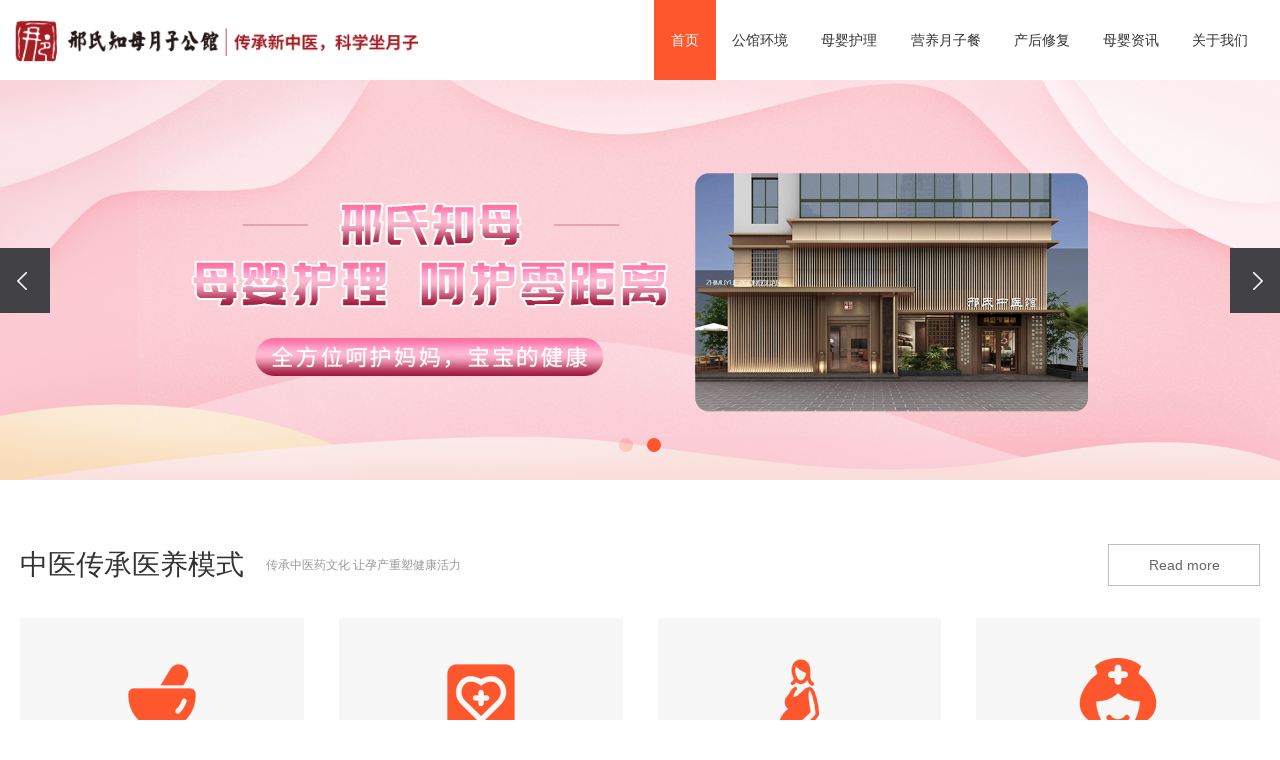

--- FILE ---
content_type: text/html;charset=utf-8
request_url: http://www.zhimuyuezi.com/jinshuiqu.html
body_size: 13106
content:
 <!DOCTYPE html>
<html lang="zh-CN">
<head>
<meta charset="utf-8">
<meta http-equiv="X-UA-Compatible" content="IE=edge,chrome=1">
<title>金水区郑州月子会所_金水区郑州月子中心_金水区邢氏知母月子公馆-河南知母母婴护理有限公司</title>
<meta name="keywords" content="金水区知母月子公馆,金水区月子会所,金水区郑州月子中心,河南邢氏知母月子公馆" />
<meta name="viewport" content="width=device-width, initial-scale=1, maximum-scale=1, user-scalable=no">
<meta name="description" content="邢氏知母月子公馆始终坚守“关注母婴健康，助力婴幼成长”的服务宗旨，心系广大母婴群体，不断提升服务能力，宣教科学严谨的孕产育儿理念并全力落地实施，努力提高母婴健康水平，助推我国孕产母婴行业的快速发展。" />
<meta name="360-site-verification" content="2b522c1501c21c2a19ffea126ddac71b" />
<link rel="shortcut icon" type="image/x-icon" href="http://www.zhimuyuezi.com/ico/favicon.ico?1848967619" />
<link rel="stylesheet" type="text/css" href="http://www.zhimuyuezi.com/template/default/style/base.css?9.2" />
<link rel="stylesheet" type="text/css" href="http://www.zhimuyuezi.com/template/default/style/bootstrap.min.css?9.2" />
<link rel="stylesheet" type="text/css" href="http://www.zhimuyuezi.com/template/default/style/swiper.min.css?9.2" />
<link rel="stylesheet" type="text/css" href="http://www.zhimuyuezi.com/template/default/style/model.css?9.2" />
<link rel="stylesheet" type="text/css" href="http://www.zhimuyuezi.com/template/default/style/app.css?9.2" />
<link rel="stylesheet" type="text/css" href="http://www.zhimuyuezi.com/template/default/style/main.css?9.2" />
<link rel="stylesheet" type="text/css" href="http://www.zhimuyuezi.com/template/default/style/owl.carousel.min.css?9.2" />
<link rel="stylesheet" type="text/css" href="http://www.zhimuyuezi.com/template/default/style/animate.min.css?9.2" />
<link rel="stylesheet" type="text/css" href="http://www.zhimuyuezi.com/data/user.css?9.2" />


<script src="http://www.zhimuyuezi.com/template/default/js/jquery-1.8.3.min.js?9.2"></script>
<script src="http://www.zhimuyuezi.com/template/default/js/jquery.SuperSlide.2.1.1.js"></script>
<script src="http://www.zhimuyuezi.com/template/default/js/owl.carousel.min.js"></script>
<script src="http://www.zhimuyuezi.com/template/default/js/swiper.min.js"></script>
<script src="http://www.zhimuyuezi.com/template/default/js/app.js"></script>

</head>
<body>

<!-- 公共头部包含 -->
<div class="xymob-head visible-sm visible-xs">
    <div class="xymob-head-box">
        <div class="xymob-logo">
            <h1><a href="http://www.zhimuyuezi.com/"><p><img src="/data/upload/image/20230320/1679297997972001.png" title="1679297997972001.png" alt="mlogo.png"/></p></a></h1>
        </div>
        <div class="xymob-navbtn">
            <span></span>
        </div>
        <div class="xymob-search-btn"><i class="icon-font icon-search"></i></div>
    </div>

    <div class="xymob-menu">
        <div class="xymob-menu-box">
            <ul class="xymob-nav">
             <li><a href="http://www.zhimuyuezi.com/">网站首页</a></li>     

            <li><a href="http://www.zhimuyuezi.com/product/">六大服务</a>
               <div class="xymob-menu-jt"><i class="icon-font icon-down"></i></div>
                <ul class="xymob-sub-menu">
                                       <li><a href="http://www.zhimuyuezi.com/product/jinshuiqu_whj2a9/">金水区公馆环境</a></li>
                                       <li><a href="http://www.zhimuyuezi.com/product/jinshuiqu_bbhl38f/">金水区宝宝护理</a></li>
                                       <li><a href="http://www.zhimuyuezi.com/product/jinshuiqu_yzss501/">金水区营养月子餐</a></li>
                                       <li><a href="http://www.zhimuyuezi.com/product/jinshuiqu_fwtdf95/">金水区产后修复</a></li>
                                   </ul>
            </li> 
              <li><a href="http://www.zhimuyuezi.com/about/">关于我们</a>
                <div class="xymob-menu-jt"><i class="icon-font icon-down"></i></div>
                <ul class="xymob-sub-menu">
                                                  <li><a href="http://www.zhimuyuezi.com/about/company.html">关于知母</a></li>
                                                   <li><a href="http://www.zhimuyuezi.com/about/qywh64d.html">企业文化</a></li>
                                                   <li><a href="http://www.zhimuyuezi.com/about/contact.html">联系我们</a></li>
                                                   <li><a href="http://www.zhimuyuezi.com/about/rczp218.html">人才招聘</a></li>
                                        </ul>
              </li>
             <li><a href="http://www.zhimuyuezi.com/news/">母婴资讯</a>
               <div class="xymob-menu-jt"><i class="icon-font icon-down"></i></div>
                <ul class="xymob-sub-menu">
                                                 <li><a href="http://www.zhimuyuezi.com/news/gsxw6e1/">企业新闻</a></li>
                                                  <li><a href="http://www.zhimuyuezi.com/news/jszx30f/">宝宝知识</a></li>
                                                  <li><a href="http://www.zhimuyuezi.com/news/yqzsa6c/">孕产知识</a></li>
                                        </ul>
              </li>
            </ul>
           
        </div>
    </div>

    <div class="xymob-search">
        <div class="xymob-search-close-btn"><i class="icon-font icon-close"></i></div>
        <div class="xymob-search-box">
            <form method="get" name="formsearch" id="formsearch" action="http://www.zhimuyuezi.com/search.php">
                <input type="text" name="wd" id="keyword" placeholder="请输入关键词搜索"/>
                <button type="submit" id="s_btn"><i class="icon-font"></i></button>
            </form>
        </div>
        <div class="xymob-seaerch-wz">
            <span>全站搜索</span>
            <a href="http://www.zhimuyuezi.com/search.php?wd=%E7%9F%A5%E6%AF%8D%E6%9C%88%E5%AD%90%E5%85%AC%E9%A6%86">知母月子公馆</a><a href="http://www.zhimuyuezi.com/search.php?wd=%E9%AB%98%E6%96%B0%E5%8C%BA%E6%9C%88%E5%AD%90%E4%BC%9A%E6%89%80">高新区月子会所</a><a href="http://www.zhimuyuezi.com/search.php?wd=%E9%83%91%E5%B7%9E%E6%9C%88%E5%AD%90%E4%B8%AD%E5%BF%83">郑州月子中心</a>
        </div>
    </div>
</div>


<div class="hidden-xs hidden-sm">
    <div class="top2 wow fadeInUp">
        <div class="wh1 flex">
            <div class="logo">
                <a href="http://www.zhimuyuezi.com/" >
                 <img alt="知母月子公馆" src="http://www.zhimuyuezi.com/data/images/other/20230510151743_630.png" />
                </a>
            </div>
            <!-- 导航栏包含 -->
            <ul class="x-menu  flex">
      <li><a href="http://www.zhimuyuezi.com/">首页</a></li>      
      <li><a href="http://www.zhimuyuezi.com/product/whj2a9/">公馆环境</a></li>      
      <li><a href="http://www.zhimuyuezi.com/product/bbhl38f/">母婴护理</a></li>      
      <li><a href="http://www.zhimuyuezi.com/product/yzss501/">营养月子餐</a></li>      
      <li><a href="http://www.zhimuyuezi.com/product/fwtdf95/">产后修复</a></li>        


       <li><a href="http://www.zhimuyuezi.com/news/">母婴资讯</a>
       <ul class="x-sub-menu">
                                 <li><a href="http://www.zhimuyuezi.com/news/gsxw6e1/">企业新闻</a></li>
                                  <li><a href="http://www.zhimuyuezi.com/news/jszx30f/">宝宝知识</a></li>
                                  <li><a href="http://www.zhimuyuezi.com/news/yqzsa6c/">孕产知识</a></li>
                        </ul>
      </li>  
      
      <li><a href="http://www.zhimuyuezi.com/about/">关于我们</a>
        <ul class="x-sub-menu">
                                 <li><a href="http://www.zhimuyuezi.com/about/company.html">关于知母</a></li>
                                  <li><a href="http://www.zhimuyuezi.com/about/qywh64d.html">企业文化</a></li>
                                  <li><a href="http://www.zhimuyuezi.com/about/contact.html">联系我们</a></li>
                                  <li><a href="http://www.zhimuyuezi.com/about/rczp218.html">人才招聘</a></li>
                        </ul>
      </li>
      <li class="lastli">
          <p>联系电话：</p><p>400-649-8878</p>
    </li>

  </ul>



<script type="text/javascript">
$(function(){
  $('.x-menu li:eq(0)>a').addClass('active');
  $('.x-menu li>a').each(function(){
    var url=window.location.href;
    //alert($(this).attr('href'));
    //alert(url.indexOf($(this).attr('href')));
    if(url.indexOf($(this).attr('href'))!=-1){
      $('.x-menu li:eq(0)>a').removeClass('active');
      $(this).addClass('active');
    }
  })
})
</script>

        </div>
    </div>
</div>












<!-- 首页banner -->
<div class="x-banner">
    <div class="owl-carousel hidden-sm hidden-xs">
               <div class="banner-item"><a href=""><img src="http://www.zhimuyuezi.com/data/images/slide/20230511143045_233.jpg" alt="" /></a></div>
                <div class="banner-item"><a href=""><img src="http://www.zhimuyuezi.com/data/images/slide/20230511142131_248.jpg" alt="" /></a></div>
            </div>
    <div class="owl-carousel visible-xs visible-sm">
               <div><a href=""><img src="http://www.zhimuyuezi.com/data/images/slide/20230511143045_233.jpg" alt="" /></a></div>
                <div><a href=""><img src="http://www.zhimuyuezi.com/data/images/slide/20230511142131_248.jpg" alt="" /></a></div>
            </div>
</div>


<div class="box1">
    <div class="wh wow fadeInUp">
        <div class="bt flex">
            <h3>中医传承医养模式 <span>传承中医药文化 让孕产重塑健康活力</span></h3>
            <a href="product/">Read more</a>
        </div>
        <div class="fw">
            <div class="swiper mySwiper">
                <div class="swiper-wrapper">
                                        <div class="swiper-slide">
                        <a href="/product/yzss501/" title="药膳食疗">
                            <div class="tu">
                                <div class="img"><img src="http://www.zhimuyuezi.com/data/images/slide/20230510154922_483.png" alt="药膳食疗" /></div>
                            </div>
                            <h3>药膳食疗</h3>
                            <h4>Medicinal dietary therapy</h4>
                        </a>
                    </div>
                                        <div class="swiper-slide">
                        <a href="/product/579.html" title="中医保健">
                            <div class="tu">
                                <div class="img"><img src="http://www.zhimuyuezi.com/data/images/slide/20230510154627_919.png" alt="中医保健" /></div>
                            </div>
                            <h3>中医保健</h3>
                            <h4>TCM health care</h4>
                        </a>
                    </div>
                                        <div class="swiper-slide">
                        <a href="" title="孕教胎教">
                            <div class="tu">
                                <div class="img"><img src="http://www.zhimuyuezi.com/data/images/slide/20230510154616_541.png" alt="孕教胎教" /></div>
                            </div>
                            <h3>孕教胎教</h3>
                            <h4>Pregnant prenatal education</h4>
                        </a>
                    </div>
                                        <div class="swiper-slide">
                        <a href="" title="月子养护">
                            <div class="tu">
                                <div class="img"><img src="http://www.zhimuyuezi.com/data/images/slide/20230510154639_317.png" alt="月子养护" /></div>
                            </div>
                            <h3>月子养护</h3>
                            <h4>Confinement care</h4>
                        </a>
                    </div>
                                        <div class="swiper-slide">
                        <a href="/product/bbhl38f/" title="宝宝护理">
                            <div class="tu">
                                <div class="img"><img src="http://www.zhimuyuezi.com/data/images/slide/20230510154708_673.png" alt="宝宝护理" /></div>
                            </div>
                            <h3>宝宝护理</h3>
                            <h4>Baby care</h4>
                        </a>
                    </div>
                                        <div class="swiper-slide">
                        <a href="/product/fwtdf95/" title="产后修复">
                            <div class="tu">
                                <div class="img"><img src="http://www.zhimuyuezi.com/data/images/slide/20230510154732_759.png" alt="产后修复" /></div>
                            </div>
                            <h3>产后修复</h3>
                            <h4>Postpartum repair</h4>
                        </a>
                    </div>
                                        <div class="swiper-slide">
                        <a href="" title="亲子教育">
                            <div class="tu">
                                <div class="img"><img src="http://www.zhimuyuezi.com/data/images/slide/20230510154800_416.png" alt="亲子教育" /></div>
                            </div>
                            <h3>亲子教育</h3>
                            <h4>Educate in person</h4>
                        </a>
                    </div>
                                        <div class="swiper-slide">
                        <a href="" title="国学文化">
                            <div class="tu">
                                <div class="img"><img src="http://www.zhimuyuezi.com/data/images/slide/20230510154910_853.png" alt="国学文化" /></div>
                            </div>
                            <h3>国学文化</h3>
                            <h4>Sinology culture</h4>
                        </a>
                    </div>
                                    </div>
            </div>
            <!-- 如果需要导航按钮 -->
            <div class="swiper-button-prev"></div>
            <div class="swiper-button-next"></div>
        </div>
    </div>
</div>



<div class="box2 wow fadeInUp">
    <div class="wh flex">
        <div class="about">
            <div class="aben">About us</div>
            <div class="abw"> <p>邢氏知母致力于成为中国孕产行业领军品牌！</p><p>打造一站式母婴产业多维度组合的综合性孕产服务平台，充分释放平台创收能力！</p><p>打造“邢氏知母月子公馆”“邢氏知母中国孕产职教研究院”“商业教育集团”三</p><p>大平台;建立以信息流、资金流、商流、物流为中心的四流同步;孵化集“证券、生</p><p>物科技、商贸、商业、管理、职教、药膳、家政、母婴、月子公馆”为核心的十</p><p>大集团体系。</p></div>
            <a href="about/" class="am">Read more</a>
        </div>
        <div class="abpic com-img">
            <p><img src="/data/upload/image/20230510/1683705321184649.png" title="1683705321184649.png" alt="家政服务网站模板 - 免费建站-自助建站系统.png"/></p>
        </div>
    </div>
</div>


<div class="box6">
    <div class="wh wow fadeInUp">
         <div class="bt flex">
            <h3>服务分类 <span>研发、生产、销售一站式解决方案</span></h3>
            <a href="product/">Read more</a>
        </div>
        <ul class="psort clearfix">
                        <li class="fl">
              <a href="http://www.zhimuyuezi.com/product/jinshuiqu_whj2a9/" class="list_item">金水区公馆环境</a>
            </li>
                        <li class="fl">
              <a href="http://www.zhimuyuezi.com/product/jinshuiqu_bbhl38f/" class="list_item">金水区宝宝护理</a>
            </li>
                        <li class="fl">
              <a href="http://www.zhimuyuezi.com/product/jinshuiqu_yzss501/" class="list_item">金水区营养月子餐</a>
            </li>
                        <li class="fl">
              <a href="http://www.zhimuyuezi.com/product/jinshuiqu_fwtdf95/" class="list_item">金水区产后修复</a>
            </li>
                    </ul>
                <div class="tab1">
        <ul class="plist ">
                            <li>
                    <a href="http://www.zhimuyuezi.com/product/jinshuiqu_586.html" title="金水区文化走廊" >
                        <div class="img"><img src="http://www.zhimuyuezi.com/data/images/product/thumb_20230515162314_936.jpg" alt="金水区文化走廊" /></div>
                        <h3><p>金水区文化走廊</p></h3> 
                    </a>
                </li>
                            <li>
                    <a href="http://www.zhimuyuezi.com/product/jinshuiqu_585.html" title="金水区房型赏析" >
                        <div class="img"><img src="http://www.zhimuyuezi.com/data/images/product/thumb_20230515162625_117.jpg" alt="金水区房型赏析" /></div>
                        <h3><p>金水区房型赏析</p></h3> 
                    </a>
                </li>
                            <li>
                    <a href="http://www.zhimuyuezi.com/product/jinshuiqu_577.html" title="金水区前台" >
                        <div class="img"><img src="http://www.zhimuyuezi.com/data/images/product/thumb_20230515162935_598.jpg" alt="金水区前台" /></div>
                        <h3><p>金水区前台</p></h3> 
                    </a>
                </li>
                            <li>
                    <a href="http://www.zhimuyuezi.com/product/jinshuiqu_571.html" title="金水区一室一厅" >
                        <div class="img"><img src="http://www.zhimuyuezi.com/data/images/product/thumb_20230512102456_998.png" alt="金水区一室一厅" /></div>
                        <h3><p>金水区一室一厅</p></h3> 
                    </a>
                </li>
                            <li>
                    <a href="http://www.zhimuyuezi.com/product/jinshuiqu_570.html" title="金水区精美套房" >
                        <div class="img"><img src="http://www.zhimuyuezi.com/data/images/product/thumb_20230512102557_798.png" alt="金水区精美套房" /></div>
                        <h3><p>金水区精美套房</p></h3> 
                    </a>
                </li>
                            <li>
                    <a href="http://www.zhimuyuezi.com/product/jinshuiqu_578.html" title="金水区精美标间" >
                        <div class="img"><img src="http://www.zhimuyuezi.com/data/images/product/thumb_20230512102700_767.png" alt="金水区精美标间" /></div>
                        <h3><p>金水区精美标间</p></h3> 
                    </a>
                </li>
                            <li>
                    <a href="http://www.zhimuyuezi.com/product/jinshuiqu_579.html" title="金水区中医保健" >
                        <div class="img"><img src="http://www.zhimuyuezi.com/data/images/product/thumb_20230515163443_299.jpg" alt="金水区中医保健" /></div>
                        <h3><p>金水区中医保健</p></h3> 
                    </a>
                </li>
                            <li>
                    <a href="http://www.zhimuyuezi.com/product/jinshuiqu_580.html" title="金水区会所后花园环境" >
                        <div class="img"><img src="http://www.zhimuyuezi.com/data/images/product/thumb_20230512102920_842.png" alt="金水区会所后花园环境" /></div>
                        <h3><p>金水区会所后花园环境</p></h3> 
                    </a>
                </li>
                    </ul>
        </div>
                <div class="tab1">
        <ul class="plist ">
                            <li>
                    <a href="http://www.zhimuyuezi.com/product/jinshuiqu_600.html" title="金水区宝宝护理" >
                        <div class="img"><img src="http://www.zhimuyuezi.com/data/images/product/thumb_20230531113430_256.png" alt="金水区宝宝护理" /></div>
                        <h3><p>金水区宝宝护理</p></h3> 
                    </a>
                </li>
                            <li>
                    <a href="http://www.zhimuyuezi.com/product/jinshuiqu_568.html" title="金水区宝宝室" >
                        <div class="img"><img src="http://www.zhimuyuezi.com/data/images/product/thumb_20230531113550_427.png" alt="金水区宝宝室" /></div>
                        <h3><p>金水区宝宝室</p></h3> 
                    </a>
                </li>
                            <li>
                    <a href="http://www.zhimuyuezi.com/product/jinshuiqu_567.html" title="金水区宝宝洗澡" >
                        <div class="img"><img src="http://www.zhimuyuezi.com/data/images/product/thumb_20230512101531_160.png" alt="金水区宝宝洗澡" /></div>
                        <h3><p>金水区宝宝洗澡</p></h3> 
                    </a>
                </li>
                            <li>
                    <a href="http://www.zhimuyuezi.com/product/jinshuiqu_562.html" title="金水区宝宝游泳" >
                        <div class="img"><img src="http://www.zhimuyuezi.com/data/images/product/thumb_20230515165155_122.jpg" alt="金水区宝宝游泳" /></div>
                        <h3><p>金水区宝宝游泳</p></h3> 
                    </a>
                </li>
                    </ul>
        </div>
                <div class="tab1">
        <ul class="plist ">
                            <li>
                    <a href="http://www.zhimuyuezi.com/product/jinshuiqu_599.html" title="金水区知母月子餐" >
                        <div class="img"><img src="http://www.zhimuyuezi.com/data/images/product/thumb_20230515164620_874.jpg" alt="金水区知母月子餐" /></div>
                        <h3><p>金水区知母月子餐</p></h3> 
                    </a>
                </li>
                            <li>
                    <a href="http://www.zhimuyuezi.com/product/jinshuiqu_598.html" title="金水区营养餐" >
                        <div class="img"><img src="http://www.zhimuyuezi.com/data/images/product/thumb_20230515164418_217.jpg" alt="金水区营养餐" /></div>
                        <h3><p>金水区营养餐</p></h3> 
                    </a>
                </li>
                            <li>
                    <a href="http://www.zhimuyuezi.com/product/jinshuiqu_597.html" title="金水区月子餐" >
                        <div class="img"><img src="http://www.zhimuyuezi.com/data/images/product/thumb_20230515164301_399.jpg" alt="金水区月子餐" /></div>
                        <h3><p>金水区月子餐</p></h3> 
                    </a>
                </li>
                            <li>
                    <a href="http://www.zhimuyuezi.com/product/jinshuiqu_569.html" title="金水区知母营养餐饮" >
                        <div class="img"><img src="http://www.zhimuyuezi.com/data/images/product/thumb_20230515164007_198.jpg" alt="金水区知母营养餐饮" /></div>
                        <h3><p>金水区知母营养餐饮</p></h3> 
                    </a>
                </li>
                    </ul>
        </div>
                <div class="tab1">
        <ul class="plist ">
                            <li>
                    <a href="http://www.zhimuyuezi.com/product/jinshuiqu_602.html" title="金水区产后满月发汗" >
                        <div class="img"><img src="http://www.zhimuyuezi.com/data/images/product/thumb_20230516180446_790.jpg" alt="金水区产后满月发汗" /></div>
                        <h3><p>金水区产后满月发汗</p></h3> 
                    </a>
                </li>
                            <li>
                    <a href="http://www.zhimuyuezi.com/product/jinshuiqu_603.html" title="金水区产后月子病调理" >
                        <div class="img"><img src="http://www.zhimuyuezi.com/data/images/product/thumb_20230516180621_165.jpg" alt="金水区产后月子病调理" /></div>
                        <h3><p>金水区产后月子病调理</p></h3> 
                    </a>
                </li>
                            <li>
                    <a href="http://www.zhimuyuezi.com/product/jinshuiqu_604.html" title="金水区产后腹直肌修复" >
                        <div class="img"><img src="http://www.zhimuyuezi.com/data/images/product/thumb_20230516180854_411.jpg" alt="金水区产后腹直肌修复" /></div>
                        <h3><p>金水区产后腹直肌修复</p></h3> 
                    </a>
                </li>
                            <li>
                    <a href="http://www.zhimuyuezi.com/product/jinshuiqu_605.html" title="金水区产后乳房修复" >
                        <div class="img"><img src="http://www.zhimuyuezi.com/data/images/product/thumb_20230516181434_111.jpg" alt="金水区产后乳房修复" /></div>
                        <h3><p>金水区产后乳房修复</p></h3> 
                    </a>
                </li>
                    </ul>
        </div>
            </div>
</div>


<div class="box3 wow fadeInUp">
    <div class="add clearfix" style="background-image: url(http://www.zhimuyuezi.com/data/images/slide/20230531101242_672.jpg);background-size:cover;">
        
            <div class="wh">
                    <h3>免费预约</h3>
                    <h5>全方位呵护妈妈、宝宝健康</h5>

            <div class="yan">
                <form class="message1" action="http://www.zhimuyuezi.com/message/" method="post">
                <input name="action" type="hidden" value="saveadd" />
                <ul class="flex">
                    <li> 
                        <input id="name" name="name" type="text" class="m_input" placeholder='姓名：'/>
                    </li>
                    <li>
                        <input id="contact" name="contact" type="text" class="m_input" placeholder='电话：'/>
                    </li>
                    <li>
                        <input id="content" name="content" type="text" class="m_input" placeholder='留言：'/>
                    </li>
                </ul>
                <div class="yzm clearfix">
                    <div id="code" class="fl">
                       <input id="checkcode" name="checkcode" class="fl" type="text" placeholder='验证码：' /> 
                       <img id="checkCodeImg" class="fl" src="http://www.zhimuyuezi.com/data/include/imagecode.php?act=verifycode&width=140&height=40" onclick="changCode('http://www.zhimuyuezi.com/', 140, 40)"/>
                     </div>
                    <div class="tj fl">
                        <input type="submit" class="msgbtn" name="btn" value="提交" />
                    </div>
                </div>
                </form>
            </div>
            </div>
    </div>

         </div>

<div class="box5">
    <div class="wh wow fadeInUp">
        <div class="bt flex">
            <h3>精选套餐 <span>全方位呵护妈妈、宝宝健康</span></h3>
            <div class="m11  clearfix">
                <a href="message/" class="fl">咨询房型</a>
                <a href="message/" class="fl">咨询套餐</a>
            </div>
        </div>

        <div class="khpj">
            <div class="swiper mySwiper2">
                <div class="swiper-wrapper">
                                         <div class="swiper-slide">
                        <a href="" title="一室一厅">
                            <div class="det fl">
                                <div class="nr">
                                    <h3>一室一厅</h3>
                                    <p>舒展四肢身躯  还之洁净清爽  琴棋书画尽在此</p>
                                </div>
                            </div>
                            <div class="img fr com-img"><img src="http://www.zhimuyuezi.com/data/images/slide/20230515171517_769.png" alt="一室一厅"></div>
                        </a>
                    </div>
                                       <div class="swiper-slide">
                        <a href="" title="精美标间">
                            <div class="det fl">
                                <div class="nr">
                                    <h3>精美标间</h3>
                                    <p>舒展四肢身躯  还之洁净清爽  琴棋书画尽在此</p>
                                </div>
                            </div>
                            <div class="img fr com-img"><img src="http://www.zhimuyuezi.com/data/images/slide/20230515171740_773.png" alt="精美标间"></div>
                        </a>
                    </div>
                                   </div>
            </div>
            <!-- 如果需要分页器 -->
            <div class="swiper-pagination"></div>
        </div>
    </div>
</div>


    
    <div class="box7">
    <div class="wh wow fadeInUp">
         <div class="bt flex">
            <h3>宝妈风采 <span>健康、美丽、欢笑，是对知母Z大的肯定</span></h3>
        </div>
    </div>
    <ul class="ful wow fadeInUp flex">
                <li class="li1">
            <div class="img com-img">
            <img src="http://www.zhimuyuezi.com/data/images/slide/20230531111946_292.png" alt="">
            </div>
        </li>
                <li class="li2">
            <div class="img com-img">
            <img src="http://www.zhimuyuezi.com/data/images/slide/20230531112003_570.png" alt="">
            </div>
        </li>
                <li class="li3">
            <div class="img com-img">
            <img src="http://www.zhimuyuezi.com/data/images/slide/20230531112019_597.png" alt="">
            </div>
        </li>
                <li class="li4">
            <div class="img com-img">
            <img src="http://www.zhimuyuezi.com/data/images/slide/20230531112043_164.png" alt="">
            </div>
        </li>
                <li class="li5">
            <div class="img com-img">
            <img src="http://www.zhimuyuezi.com/data/images/slide/20230531112107_983.png" alt="">
            </div>
        </li>
                <li class="li6">
            <div class="img com-img">
            <img src="http://www.zhimuyuezi.com/data/images/slide/20230531112125_761.png" alt="">
            </div>
        </li>
                <li class="li7">
            <div class="img com-img">
            <img src="http://www.zhimuyuezi.com/data/images/slide/20230531112137_562.png" alt="">
            </div>
        </li>
                <li class="li8">
            <div class="img com-img">
            <img src="http://www.zhimuyuezi.com/data/images/slide/20230531112156_647.png" alt="">
            </div>
        </li>
                <li class="li9">
            <div class="img com-img">
            <img src="http://www.zhimuyuezi.com/data/images/slide/20230531112219_995.png" alt="">
            </div>
        </li>
                <li class="li10">
            <div class="img com-img">
            <img src="http://www.zhimuyuezi.com/data/images/slide/20230531112238_776.png" alt="">
            </div>
        </li>
                <li class="li11">
            <div class="img com-img">
            <img src="http://www.zhimuyuezi.com/data/images/slide/20230531112251_797.png" alt="">
            </div>
        </li>
                <li class="li12">
            <div class="img com-img">
            <img src="http://www.zhimuyuezi.com/data/images/slide/20230531112310_625.png" alt="">
            </div>
        </li>
                <li class="li13">
            <div class="img com-img">
            <img src="http://www.zhimuyuezi.com/data/images/slide/20230531112453_261.png" alt="">
            </div>
        </li>
                <li class="li14">
            <div class="img com-img">
            <img src="http://www.zhimuyuezi.com/data/images/slide/20230531112507_182.png" alt="">
            </div>
        </li>
                <li class="li15">
            <div class="img com-img">
            <img src="http://www.zhimuyuezi.com/data/images/slide/20230531112521_647.png" alt="">
            </div>
        </li>
                <li class="li16">
            <div class="img com-img">
            <img src="http://www.zhimuyuezi.com/data/images/slide/20230531112534_304.jpg" alt="">
            </div>
        </li>
            </ul>
    </div>

<div class="box4">
    <div class="wh wow fadeInUp">
        <div class="bt flex">
            <h3>新闻动态 <span>行业/宝宝新闻动态</span></h3>
            <div class="m11 nsort clearfix">
                             
                      <a  class='fl' href="http://www.zhimuyuezi.com/news/gsxw6e1/" class="list_item">企业新闻</a>
                   
                                
                      <a  class='fl' href="http://www.zhimuyuezi.com/news/jszx30f/" class="list_item">宝宝知识</a>
                   
                                
                      <a  class='fl' href="http://www.zhimuyuezi.com/news/yqzsa6c/" class="list_item">孕产知识</a>
                   
                                </div>
        </div>
        <div class="tab-con">
                        <div class="tab-main">
                <div class="swiper mySwiper3">
                    <ul class="swiper-wrapper news1 ">
                                                 <li class="swiper-slide">
                            <a href="http://www.zhimuyuezi.com/news/640.html" title="宝宝篇：新手妈妈哺乳攻略，奶量、时间、次数问题全掌握！">
                                <div class="img com-img">
                                <img src="http://www.zhimuyuezi.com/data/images/news/thumb_20250918142536_196.png" alt="宝宝篇：新手妈妈哺乳攻略，奶量、时间、次数问题全掌握！" />
                                </div>
                                <div class="det">
                                    <h3>宝宝篇：新手妈妈哺乳攻略，奶量、时间、次数问题全掌握！</h3>
                                    <h5>母乳是世界上适合新生宝宝的口粮，没有特殊原因，妈妈们至少应该给宝宝母乳喂养6个月以上。新手妈妈如何给...</h5>
                                    <p>2025-07-07</p>
                                </div>
                            </a>
                        </li>
                                                <li class="swiper-slide">
                            <a href="http://www.zhimuyuezi.com/news/638.html" title="宝宝篇：吃玩睡训练，养出该睡就睡的天使宝宝！附超实用作息表">
                                <div class="img com-img">
                                <img src="http://www.zhimuyuezi.com/data/images/news/thumb_20250918143022_799.jpg" alt="宝宝篇：吃玩睡训练，养出该睡就睡的天使宝宝！附超实用作息表" />
                                </div>
                                <div class="det">
                                    <h3>宝宝篇：吃玩睡训练，养出该睡就睡的天使宝宝！附超实用作息表</h3>
                                    <h5>让宝宝养成规律作息的尚方宝剑就是：「吃玩睡」。「吃玩睡」指的就是宝宝要按照「吃奶—玩耍—睡觉」的顺序...</h5>
                                    <p>2025-06-10</p>
                                </div>
                            </a>
                        </li>
                                                <li class="swiper-slide">
                            <a href="http://www.zhimuyuezi.com/news/637.html" title="宝宝篇：给新生儿洗屁屁这件事，90%的家长都做错了！">
                                <div class="img com-img">
                                <img src="http://www.zhimuyuezi.com/data/images/news/thumb_20250918142553_146.png" alt="宝宝篇：给新生儿洗屁屁这件事，90%的家长都做错了！" />
                                </div>
                                <div class="det">
                                    <h3>宝宝篇：给新生儿洗屁屁这件事，90%的家长都做错了！</h3>
                                    <h5>咱们先来看看，家长们给宝宝洗屁屁，常见的几个错误！给宝宝洗屁屁的常见错误错误一：宝宝便便后，放盆里洗...</h5>
                                    <p>2025-05-19</p>
                                </div>
                            </a>
                        </li>
                                                <li class="swiper-slide">
                            <a href="http://www.zhimuyuezi.com/news/634.html" title="宝宝篇：宝宝满月要不要剃头，宝宝的胎毛冬天该怎么护理？">
                                <div class="img com-img">
                                <img src="http://www.zhimuyuezi.com/data/images/news/thumb_20250918142606_423.png" alt="宝宝篇：宝宝满月要不要剃头，宝宝的胎毛冬天该怎么护理？" />
                                </div>
                                <div class="det">
                                    <h3>宝宝篇：宝宝满月要不要剃头，宝宝的胎毛冬天该怎么护理？</h3>
                                    <h5>宝宝满月要不要剃头，这是个老生常谈的话题了，但总是有新妈妈会问。剃头本是一件小事，但对于娇嫩的宝宝而...</h5>
                                    <p>2025-04-11</p>
                                </div>
                            </a>
                        </li>
                                            </ul>
                </div>
                 <!-- 如果需要分页器 -->
                <div class="swiper-pagination11 swiper-pagination1"></div>
                <!-- 如果需要导航按钮 -->
                <div class="swiper-button-prev swiper-button-prev1"></div>
                <div class="swiper-button-next swiper-button-next1"></div>
                <script>
                  var swiper = new Swiper(".mySwiper3", {
                        slidesPerView:4,
                        spaceBetween:33,
                        autoplay: {
                            delay: 5000,//1秒切换一次
                            disableOnInteraction: false,
                          },
                        loop: true,
                         // 如果需要前进后退按钮
                    navigation: {
                      nextEl: '.box4 .swiper-button-next1',
                      prevEl: '.box4 .swiper-button-prev1',
                    },
                        speed:500,
                        // 分页器
                        pagination: {
                        el: '.box4 .swiper-pagination1',
                        clickable: true,
                        },
                        breakpoints: {
                                    1024: {
                                        slidesPerView: 3,
                                        spaceBetween:20,
                                    },
                                    768: {
                                        spaceBetween:20,
                                        slidesPerView: 2,
                                    },
                        },
                      });

            </script>
            </div>
                    <div class="tab-main">
                <div class="swiper mySwiper3">
                    <ul class="swiper-wrapper news1 ">
                                                 <li class="swiper-slide">
                            <a href="http://www.zhimuyuezi.com/news/647.html" title="宝宝篇：新生儿脐部护理方案，你掌握了吗？">
                                <div class="img com-img">
                                <img src="http://www.zhimuyuezi.com/data/images/news/thumb_20250918142628_158.png" alt="宝宝篇：新生儿脐部护理方案，你掌握了吗？" />
                                </div>
                                <div class="det">
                                    <h3>宝宝篇：新生儿脐部护理方案，你掌握了吗？</h3>
                                    <h5>脐带是连接母亲和孩子的纽带，随着脐带的结扎离断，标志孩子作为一个独立的个体开始自己的生命之旅，脐带残...</h5>
                                    <p>2025-09-11</p>
                                </div>
                            </a>
                        </li>
                                                <li class="swiper-slide">
                            <a href="http://www.zhimuyuezi.com/news/645.html" title="宝宝篇：九种宝宝常见的皮肤病，早看早知道~">
                                <div class="img com-img">
                                <img src="http://www.zhimuyuezi.com/data/images/news/thumb_20250918142640_511.png" alt="宝宝篇：九种宝宝常见的皮肤病，早看早知道~" />
                                </div>
                                <div class="det">
                                    <h3>宝宝篇：九种宝宝常见的皮肤病，早看早知道~</h3>
                                    <h5>我们知道由于宝宝发育不够全，皮肤又比较娇嫩，很容易出现各种的皮肤问题。因此，下面这9种宝宝常见的皮肤...</h5>
                                    <p>2025-08-07</p>
                                </div>
                            </a>
                        </li>
                                                <li class="swiper-slide">
                            <a href="http://www.zhimuyuezi.com/news/643.html" title="【护理技巧】初生宝宝护理，有这套全图就够了！">
                                <div class="img com-img">
                                <img src="http://www.zhimuyuezi.com/data/images/news/thumb_20250918142652_669.png" alt="【护理技巧】初生宝宝护理，有这套全图就够了！" />
                                </div>
                                <div class="det">
                                    <h3>【护理技巧】初生宝宝护理，有这套全图就够了！</h3>
                                    <h5>宝宝从母体中分娩出时就是处于新生儿阶段。从宝宝出生的那刻开始，对于父母而言，定然是异常的欣喜与激动的...</h5>
                                    <p>2025-07-14</p>
                                </div>
                            </a>
                        </li>
                                                <li class="swiper-slide">
                            <a href="http://www.zhimuyuezi.com/news/639.html" title="宝宝篇：新生儿需要喝水吗？母乳喂养可以不喝水？喝水是个大学问，育儿观念多变通">
                                <div class="img com-img">
                                <img src="http://www.zhimuyuezi.com/data/images/news/thumb_20250918142707_973.png" alt="宝宝篇：新生儿需要喝水吗？母乳喂养可以不喝水？喝水是个大学问，育儿观念多变通" />
                                </div>
                                <div class="det">
                                    <h3>宝宝篇：新生儿需要喝水吗？母乳喂养可以不喝水？喝水是个大学问，育儿观念多变通</h3>
                                    <h5> 我们经常听到一些声音说：不管是母乳喂养还是配方奶喂养，新生儿都无需喂水，6个月以内的宝宝基本无需额...</h5>
                                    <p>2025-06-17</p>
                                </div>
                            </a>
                        </li>
                                            </ul>
                </div>
                 <!-- 如果需要分页器 -->
                <div class="swiper-pagination11 swiper-pagination2"></div>
                <!-- 如果需要导航按钮 -->
                <div class="swiper-button-prev swiper-button-prev2"></div>
                <div class="swiper-button-next swiper-button-next2"></div>
                <script>
                  var swiper = new Swiper(".mySwiper3", {
                        slidesPerView:4,
                        spaceBetween:33,
                        autoplay: {
                            delay: 5000,//1秒切换一次
                            disableOnInteraction: false,
                          },
                        loop: true,
                         // 如果需要前进后退按钮
                    navigation: {
                      nextEl: '.box4 .swiper-button-next2',
                      prevEl: '.box4 .swiper-button-prev2',
                    },
                        speed:500,
                        // 分页器
                        pagination: {
                        el: '.box4 .swiper-pagination2',
                        clickable: true,
                        },
                        breakpoints: {
                                    1024: {
                                        slidesPerView: 3,
                                        spaceBetween:20,
                                    },
                                    768: {
                                        spaceBetween:20,
                                        slidesPerView: 2,
                                    },
                        },
                      });

            </script>
            </div>
                    <div class="tab-main">
                <div class="swiper mySwiper3">
                    <ul class="swiper-wrapper news1 ">
                                                 <li class="swiper-slide">
                            <a href="http://www.zhimuyuezi.com/news/648.html" title="妈妈篇：坐月子不是妈妈一个人的事，月子期爸爸应该做好这些事情！">
                                <div class="img com-img">
                                <img src="http://www.zhimuyuezi.com/data/images/news/thumb_20250918142836_149.jpg" alt="妈妈篇：坐月子不是妈妈一个人的事，月子期爸爸应该做好这些事情！" />
                                </div>
                                <div class="det">
                                    <h3>妈妈篇：坐月子不是妈妈一个人的事，月子期爸爸应该做好这些事情！</h3>
                                    <h5>女人一生经历的痛苦的事情莫过于生孩子，无论是顺的，还是剖的，都逃不多疼痛和坐月子。近年来产后抑郁症的...</h5>
                                    <p>2025-09-18</p>
                                </div>
                            </a>
                        </li>
                                                <li class="swiper-slide">
                            <a href="http://www.zhimuyuezi.com/news/646.html" title="妈妈篇：母乳喂养促进策略指南">
                                <div class="img com-img">
                                <img src="http://www.zhimuyuezi.com/data/images/news/thumb_20250918142852_501.jpg" alt="妈妈篇：母乳喂养促进策略指南" />
                                </div>
                                <div class="det">
                                    <h3>妈妈篇：母乳喂养促进策略指南</h3>
                                    <h5>母乳是婴儿理想的天然食物母乳喂养不仅为母亲和孩子带来很多健康益处同时也具有重要的社会发展意义今天小知...</h5>
                                    <p>2025-08-14</p>
                                </div>
                            </a>
                        </li>
                                                <li class="swiper-slide">
                            <a href="http://www.zhimuyuezi.com/news/632.html" title="妈妈篇：生过孩子，这些痛你们肯定都懂！">
                                <div class="img com-img">
                                <img src="http://www.zhimuyuezi.com/data/images/news/thumb_20250918142908_171.png" alt="妈妈篇：生过孩子，这些痛你们肯定都懂！" />
                                </div>
                                <div class="det">
                                    <h3>妈妈篇：生过孩子，这些痛你们肯定都懂！</h3>
                                    <h5>不当妈不知当妈的痛！从怀孕的那一刻，到进产房分娩，再到无数个日日夜夜的养育，这期间的哭与痛，若你不当...</h5>
                                    <p>2025-03-14</p>
                                </div>
                            </a>
                        </li>
                                                <li class="swiper-slide">
                            <a href="http://www.zhimuyuezi.com/news/631.html" title="知母妈妈说：为什么我大排畸都过了还要做B超？孕期必做的5次B超你需要了解">
                                <div class="img com-img">
                                <img src="http://www.zhimuyuezi.com/data/images/news/thumb_20250918142921_547.png" alt="知母妈妈说：为什么我大排畸都过了还要做B超？孕期必做的5次B超你需要了解" />
                                </div>
                                <div class="det">
                                    <h3>知母妈妈说：为什么我大排畸都过了还要做B超？孕期必做的5次B超你需要了解</h3>
                                    <h5>导读：大排畸以后，为什么还要再做至少2次B超？真的重要吗？四维彩超大排畸是在24-28周做的，在28...</h5>
                                    <p>2025-02-11</p>
                                </div>
                            </a>
                        </li>
                                            </ul>
                </div>
                 <!-- 如果需要分页器 -->
                <div class="swiper-pagination11 swiper-pagination3"></div>
                <!-- 如果需要导航按钮 -->
                <div class="swiper-button-prev swiper-button-prev3"></div>
                <div class="swiper-button-next swiper-button-next3"></div>
                <script>
                  var swiper = new Swiper(".mySwiper3", {
                        slidesPerView:4,
                        spaceBetween:33,
                        autoplay: {
                            delay: 5000,//1秒切换一次
                            disableOnInteraction: false,
                          },
                        loop: true,
                         // 如果需要前进后退按钮
                    navigation: {
                      nextEl: '.box4 .swiper-button-next3',
                      prevEl: '.box4 .swiper-button-prev3',
                    },
                        speed:500,
                        // 分页器
                        pagination: {
                        el: '.box4 .swiper-pagination3',
                        clickable: true,
                        },
                        breakpoints: {
                                    1024: {
                                        slidesPerView: 3,
                                        spaceBetween:20,
                                    },
                                    768: {
                                        spaceBetween:20,
                                        slidesPerView: 2,
                                    },
                        },
                      });

            </script>
            </div>
                </div>
    </div>
</div>






<div class="foot pos">
  <div class="wh ">
     <div class="ft1 flex">
     	 <div class="foot1 ">
      	  <div class="flogo"><p><img src="/data/upload/image/20230510/1683710667835419.png" title="1683710667835419.png" alt="1596066218114972 (1) 1.png"/></p></div>
          <div class="free">全国咨询热线：</div>
          <h2 class="fdh"><p>400-649-8878</p></h2>
          <div class="lx"><p>地址：郑州高新区翠竹街总部企业</p><p>基地2号楼刑氏知母月子公馆</p></div>
      </div>
      <div class="foot2 ">
      	  <div class="fett">八大服务</div>
	        <div class="sec">
	               	                  <a href="http://www.zhimuyuezi.com/about_fw/yssl7e0.html">药膳食疗</a>
	                	                  <a href="http://www.zhimuyuezi.com/about_fw/bbhl473.html">宝宝护理</a>
	                	                  <a href="http://www.zhimuyuezi.com/about_fw/zybj90b.html">中医保健</a>
	                	                  <a href="http://www.zhimuyuezi.com/about_fw/chxfe0c.html">产后修复</a>
	                	                  <a href="http://www.zhimuyuezi.com/about_fw/yjtje11.html">孕教胎教</a>
	                	                  <a href="http://www.zhimuyuezi.com/about_fw/mzzj40f.html">母子早教</a>
	                	                  <a href="http://www.zhimuyuezi.com/about_fw/yzyhcc2.html">月子养护</a>
	                	                  <a href="http://www.zhimuyuezi.com/about_fw/gxwh30d.html">国学文化</a>
	                	        </div>
	        
      </div>
     <div class="wei clearfix">
     		<div class="er er1 fl"><p><img src="/data/upload/image/20230510/1683711150132753.png" title="1683711150132753.png" alt="image 3.png"/></p><p>邢氏知母月子网站</p></div>
     		<div class="er fr"><p><img src="/data/upload/image/20230510/1683711175295284.png" title="1683711175295284.png" alt="image 4.png"/></p><p>邢氏知母月子公众号</p></div>
     </div>
     </div>
     <div class="copyright">
		版权所有：Copyright © 河南邢氏知母月子公馆&nbsp;<a href="http://beian.miit.gov.cn/">豫ICP备17028434号</a>&nbsp;
			<a href="http://www.zhimuyuezi.com/getkey/" title="热推产品">热推产品</a>&nbsp;&nbsp;&nbsp;&nbsp;主营区域：
									<span><a href="http://www.zhimuyuezi.com/gaoxinqu.html">高新区</a></span>
									<span><a href="http://www.zhimuyuezi.com/zhongyuanqu.html">中原区</a></span>
									<span><a href="http://www.zhimuyuezi.com/erqiqu.html">二七区</a></span>
									<span><a href="http://www.zhimuyuezi.com/jinshuiqu.html">金水区</a></span>
									<span><a href="http://www.zhimuyuezi.com/zhengdongxinqu.html">郑东新区</a></span>
									<span><a href="http://www.zhimuyuezi.com/guanchengqu.html">管城区</a></span>
									<span><a href="http://www.zhimuyuezi.com/shangjiequ.html">上街区</a></span>
									<span><a href="http://www.zhimuyuezi.com/huijiqu.html">惠济区</a></span>
									<span><a href="http://www.zhimuyuezi.com/gxjscykfq.html">高新技术产业开发区</a></span>
									     
	</div>
	<div class="link ">	
<div class="f_link">友情链接：
    	   <a href='http://www.zhimuyuezi.com/about_yingye/yyzzb82.html' target='_blank'>营业执照</a>
		 <a href='http://www.zhimuyuezi.com/about_disclaimer/mzsmb6a.html' target='_blank'>免责声明</a>
	 技术支持：<a rel='nofollow' href='http://www.xysd.top' target='_blank'>祥云时代</a>
</div>
</div>


  </div>
</div>








<div class="db" style="display:none;">
    <div class="dbb"></div>
    <div class="footer">
        <ul class="clearfix">
            <li><a href="http://www.zhimuyuezi.com/"><i class="iconfont icon-home"></i><span>首页</span></a></li>
            <li><a href="http://www.zhimuyuezi.com/product/"><i class="iconfont icon-home2"></i><span>服务</span></a></li>
            <li><a href="tel:400-649-8878"><i class="iconfont icon-phone"></i><span>电话</span></a></li>
           <li><a href="http://www.zhimuyuezi.com/about/contact.html"><i class="iconfont icon-contact"></i><span>联系</span></a></li>
     
        </ul>
    </div>
</div>



<!-- 此处为统计代码 -->
<script>
var _hmt = _hmt || [];
(function() {
  var hm = document.createElement("script");
  hm.src = "https://hm.baidu.com/hm.js?51cfe91ecedeed53817e510e5c1fb6fe";
  var s = document.getElementsByTagName("script")[0]; 
  s.parentNode.insertBefore(hm, s);
})();
</script><script>(function() {var _53code = document.createElement("script");_53code.src = "https://tb.53kf.com/code/code/10064589/1";var s = document.getElementsByTagName("script")[0]; s.parentNode.insertBefore(_53code, s);})();</script>

<script charset="UTF-8" id="LA_COLLECT" src="//sdk.51.la/js-sdk-pro.min.js"></script>
<script>LA.init({id: "JqnnvHDJyRNcOxCU",ck: "JqnnvHDJyRNcOxCU"})</script>


<script>
  $(document).ready(function(){
      $(function () {
  //当点击跳转链接后，回到页面顶部位
          $("#gotop").click(function(){
              $('body,html').animate({scrollTop:0},400);
              return false;
          });
      });
  });
</script>

<script>
   $('.kf-open').on('click',function(){
      $(".kf-content").animate({opacity:'show'},'normal',function(){
      $(".kf-content").show();
      });
      $(this).hide();
   });
   $('.close-btn').on('click',function(){
      $(".kf-content").animate({width:'hide',opacity:'hide'},'normal',function(){
      $(".kf-content").hide();
      });
      $('.kf-open').show();
   });
</script>

<script type="text/javascript">
    var href="";
    if(href=="")
    {
       $(".code").css("display","none");
    }
    var currentid='8';
    if(currentid!='7')
    {
      switch(currentid)
      {
          case '1':
          $('.kf_btn').css('background','url("http://www.zhimuyuezi.com/template/default/images/kf/qing.png") left 33px no-repeat');
          $('.top_bg').css('background','url("http://www.zhimuyuezi.com/template/default/images/kf/qing1.png") left bottom no-repeat');
          $('.othercolor').css('background','#40c0ac');
          break;

          case '2':
          $('.kf_btn').css('background','url("http://www.zhimuyuezi.com/template/default/images/kf/puper.png") left 33px no-repeat');
          $('.top_bg').css('background','url("http://www.zhimuyuezi.com/template/default/images/kf/puple1.png") left bottom no-repeat');
          $('.othercolor').css('background','#8838cc');
          break;

          case '3':
          $('.kf_btn').css('background','url("http://www.zhimuyuezi.com/template/default/images/kf/kefu_yellow.png") left 33px no-repeat');
          $('.top_bg').css('background','url("http://www.zhimuyuezi.com/template/default/images/kf/yellow1.png") left bottom no-repeat');
          $('.othercolor').css('background','#ffc713');
          break;

          case '4':
          $('.kf_btn').css('background','url("http://www.zhimuyuezi.com/template/default/images/kf/kefu_left.png") left 33px no-repeat');
          $('.top_bg').css('background','url("http://www.zhimuyuezi.com/template/default/images/kf/red1.png") left bottom no-repeat');
          $('.othercolor').css('background','#e5212d');
          break;

          case '5':
          $('.kf_btn').css('background','url("http://www.zhimuyuezi.com/template/default/images/kf/kefu_cheng.png") left 33px no-repeat');
          $('.top_bg').css('background','url("http://www.zhimuyuezi.com/template/default/images/kf/cheng1.png") left bottom no-repeat');
          $('.othercolor').css('background','#e65a22');
          break;

          case '6':
          $('.kf_btn').css('background','url("http://www.zhimuyuezi.com/template/default/images/kf/green.png") left 33px no-repeat');
          $('.top_bg').css('background','url("http://www.zhimuyuezi.com/template/default/images/kf/green1.png") left bottom no-repeat');
          $('.othercolor').css('background','#78cf1b');
          break;

          case '8':
          $('.float-kf').css('display','block');
          break;

          case '9':
          $('.float-kf').css('display','none');
          $('.kf-switch').css('display','block');
          break;

      }
    }
    var _windowScrollTop=0;    //滚动条距离顶端距离
    var _windowWidth=$(window).width(); //窗口宽度
    $(window).scroll(actionEvent).resize(actionEvent);  //监听滚动条事件和窗口缩放事件
        //响应事件
    function actionEvent(){
        _windowScrollTop = $(window).scrollTop();  //获取当前滚动条高度
     //   _windowWidth=$(window).width();//获取当前窗口宽度
        moveQQonline();//移动面板
    }
        //移动面板
    function moveQQonline(){
                //.stop()首先将上一次的未完事件停止，否则IE下会出现慢速僵死状态，然后重新设置面板的位置。
        $(".kf").stop().animate({
              top: _windowScrollTop+100
             }, "fast");
        $('.alignCenter').stop().animate({
              top: _windowScrollTop+133
             }, "fast");

        $(".kf-switch").stop().animate({
              top: _windowScrollTop+100
             }, "fast");
        $(".float-kf").stop().animate({
              top: _windowScrollTop+100
             }, "fast");
    }
$(".kf_btn").toggle(
  function()
  {
    $('.open').addClass('close');
    $('.alignCenter').hide();
    $(".kf_main").animate({width:'hide',opacity:'hide'},'normal',function(){
      $(".kf_main").hide();
      var href="";
      if(href==""){
        $(".code").css("display","none");
      }else{
        $('.e_code img').animate({width:'hide',opacity:'hide'});
      }

    });
  },
  function(){
    $('.open').removeClass('close');
    $(".kf_main").animate({opacity:'show'},'normal',function(){
      $(".kf_main").show();
      var href="";
      if(href==""){
        $(".code").css("display","none");
      }else{
        $('.e_code img').animate({opacity:'show'});
      }

    });
  }
);

$('#hidden_share').click(function(){
    $('.alignCenter').show();
})
$('.alignCenter .title img').click(function(){
    $('.alignCenter').hide();
})
</script>










<!--底部JS加载区域-->
<script type="text/javascript" src="http://www.zhimuyuezi.com/template/default/js/common.js?9.2"></script>
<script type="text/javascript" src="http://www.zhimuyuezi.com/template/default/js/main.js"></script>
<script type="text/javascript" src="http://www.zhimuyuezi.com/template/default/js/wow.min.js"></script>
<script type="text/javascript" src="http://www.zhimuyuezi.com/template/default/js/message.js?9.2"></script>
<script>
    var wow = new WOW({
        boxClass: 'wow',
        animateClass: 'animated',
        offset: 0,
        mobile: true,
        live: true
    });
    wow.init();
</script>
 <script>
        $(document).ready(function() {
            // BANNER
            $(".x-banner .owl-carousel").owlCarousel({
                items: 1, // 显示个数
                loop: true, // 是否循环
                autoplay: true, // 是否自动播放
                navText: ['<i class="icon-font icon-left-arrow">', '<i class="icon-font icon-right-arrow">'], // 左右箭头
                responsive: {
                    0: {
                        nav: false, // 是否显示箭头
                    },
                    990: {
                        nav: true,
                    }
                }
            });

        });
        

    var swiper = new Swiper(".mySwiper", {
        slidesPerView: 4,
        slidesPerGroup: 4,
        spaceBetween:35,
        autoplay: true,
        loop: true,
        speed:500,
        // 分页器
        pagination: {
        el: '.fw .swiper-pagination',
        clickable: true,
        },
        
        // 如果需要前进后退按钮
        navigation: {
          nextEl: '.fw .swiper-button-next',
          prevEl: '.fw .swiper-button-prev',
        },

         breakpoints: {
                        1024: {
                            slidesPerView: 3,
                            slidesPerGroup: 3,
                            spaceBetween:20,
                        },
                        768: {
                            spaceBetween:20,
                            slidesPerView: 2,
                            slidesPerGroup: 2,
                        },
            },
      });


    var swiper = new Swiper(".mySwiper2", {
        slidesPerView:1,
        spaceBetween:0,
        autoplay: {
            delay: 5000,//1秒切换一次
            disableOnInteraction: false,
          },
        loop: true,
        speed:500,
        // 分页器
        pagination: {
        el: '.khpj .swiper-pagination',
        clickable: true,
        },
        
      });

     /* tab 切换特效 */
            $(".nsort a").eq(0).addClass('active');
            $(".tab-con .tab-main").eq(0).addClass('active');
            $(".nsort a").hover(function(){
                var _id = $(this).index();
                $(this).addClass('active').siblings().removeClass('active');
                $(".tab-con .tab-main").eq(_id).addClass('active').siblings().removeClass('active');
            });

tabs('.psort', '.tab1', 'mouseenter');
          

</script>

<script>
(function(){
var src = "https://jspassport.ssl.qhimg.com/11.0.1.js?d182b3f28525f2db83acfaaf6e696dba";
document.write('<script src="' + src + '" id="sozz"><\/script>');
})();
</script>


</body>
</html>


--- FILE ---
content_type: text/css
request_url: http://www.zhimuyuezi.com/template/default/style/app.css?9.2
body_size: 87888
content:
@charset "UTF-8";
body {
    overflow-x: hidden;
    font-family: "Microsoft YaHei";
}

ul {
    padding: 0;
    margin: 0;
}

ul li {
    list-style: none;
}

a {
    color: #337ab7;
    text-decoration: none;
}

h1,
h2,
h3,
h4,
h5 {
    margin: 0;
}

a:focus,
a:hover {
    color: #23527c;
    text-decoration: none;
}

a:focus {
    outline: none;
    outline-offset: -2px;
}

.hot-keys:after,
.xypg-download-list .download-title:after,
.xypg-download-list .download-item:after,
.xypg-download-list .download-item .download-item-span:after,
.xypg-job-list .job-title:after,
.xypg-job-list .job-item:after,
.xypg-job-list .job-item .job-item-span:after,
.xypg-detail-info-bar:after,
.xypg-detail-info-bar .xypg-file-down .file-down-list li:after,
.xypg-detail-pn div:after,
.xypg-detail-file-dwon:after,
.product-detail-tab .product-detail-tabli:after,
.tag-list-product .tag-wz .tab-fenli:after {
    content: "";
    display: table;
    clear: both;
}

.x-header-right .x-login .username,
.x-product-list li h3,
.x-case-item .wz h3,
.x-news-top h3,
.x-news-list li a,
.latest-news li a,
.hot-keys li a,
.xypg-left-nav>li>a,
.xypg-left-nav .xypg-left-subnav>li>a,
.xypg-left-nav .xypg-left-threenav>li>a,
.xypg-product-list li h3 a,
.xypg-case-list li h3 a,
.xypg-news-list li .tit h3,
.xypg-album-cate li .album-title,
.xypg-album-list li h3,
.xypg-download-list .download-item .download-item-span.download-item-first,
.xypg-download-list .download-item .download-item-span .download-item-con,
.xypg-job-list .job-item .job-item-span .job-item-con,
.xypg-detail-info-bar .xypg-file-down .file-down-list li .list-con p,
.xypg-detail-pn div a,
.relate-product-slick .owl-item p,
.relate-news-list li a,
.xypg-jod-detail .job-detail-title,
.cover-item .item-first .wz h3,
.cover-item .item-list h4,
.tag-list-product .tag-wz h1,
.tag-list-product .tag-wz .tab-fenli p {
    text-overflow: ellipsis;
    white-space: nowrap;
    overflow: hidden;
}

.x-banner .owl-carousel .banner-item a,
.x-product-list li .img,
.x-case-item .img,
.x-news-img,
.page-banner,
.xypg-product-list li .img,
.xypg-case-list li .img,
.relate-product-slick .owl-item .img,
.x-logo a,
.x-layout-logo,
.x-layout-ewm img,
.page-message-img {
    font-size: 0;
}

.x-banner .owl-carousel .banner-item a img,
.x-product-list li .img img,
.x-case-item .img img,
.x-news-img img,
.page-banner img,
.xypg-product-list li .img img,
.xypg-case-list li .img img,
.relate-product-slick .owl-item .img img {
    width: 100%;
}

.x-logo a img,
.x-layout-logo img,
.x-layout-ewm img img,
.page-message-img img {
    max-width: 100%;
}

.x-product-list li .img,
.x-case-item .img,
.x-news-img,
.xypg-product-list li .img,
.xypg-case-list li .img,
.relate-product-slick .owl-item .img {
    overflow: hidden;
}

.x-product-list li .img img,
.x-case-item .img img,
.x-news-img img,
.xypg-product-list li .img img,
.xypg-case-list li .img img,
.relate-product-slick .owl-item .img img {
    -webkit-transition: all .5s ease;
    transition: all .5s ease;
}

.x-product-list li .img:hover img,
.x-case-item .img:hover img,
.x-news-img:hover img,
.xypg-product-list li .img:hover img,
.xypg-case-list li .img:hover img,
.relate-product-slick .owl-item .img:hover img {
    -webkit-transform: scale(1.1);
    transform: scale(1.1);
}

.container-fluid {
    padding: 0 8.33333333%;
}

@media (max-width: 768px) {
    body {
        padding-top: 60px;
    }
}

.icon-font {
    position: relative;
}

.icon-font:after {
    content: "";
    width: 30px;
    height: 30px;
    background-image: url(../images/icon_spirit.png);
    background-repeat: no-repeat;
    position: absolute;
    left: calc(50% - 15px);
    top: calc(50% - 15px);
}

.n-loading .n-icon {
    background: url("../images/loading.gif") 0 center no-repeat !important;
}

.n-default .msg-wrap .n-icon {
    background-image: url("../images/validator_default.png") !important;
}

.n-simple .msg-wrap .n-icon {
    background-image: url("../images/validator_simple.png") !important;
}

.n-yellow .msg-wrap .n-icon {
    background-image: url("../images/validator_simple.png") !important;
}


/*手机端头部*/

.xymob-head {
    position: fixed;
    top: 0;
    z-index: 999999;
    left: 0;
    right: 0;
    background: #fff;
}

.xymob-head-box {
    position: relative;
    height: 60px;
}

.xymob-head-box .xymob-logo {
    position: absolute;
    left: 0;
    right: 0;
    bottom: 0;
    top: 0;
    margin: auto;
    width: 70%;
    height: 30px;
    text-align: center;
}

.xymob-head-box .xymob-logo h1,
.xymob-head-box .xymob-logo a {
    display: inline;
    font-size: 0;
}

.xymob-head-box .xymob-logo img {
    height: 35px;
}

.xymob-navbtn {
    position: absolute;
    z-index: 9;
    top: 0;
    bottom: 0;
    right: 0;
    left: 0;
    margin: auto 0 auto 27px;
    width: 30px;
    height: 20px;
}

.xymob-navbtn span,
.xymob-navbtn:after,
.xymob-navbtn:before {
    display: block;
    height: 2px;
    width: 100%;
    background: #000;
    -webkit-transition: all .5s;
    transition: all .5s;
}

.xymob-navbtn span {
    margin: 7px 0;
}

.xymob-navbtn:after,
.xymob-navbtn:before {
    content: '';
    -webkit-transform-origin: 7.5%;
    transform-origin: 7.5%;
}

.xymob-navbtn.clicked span {
    -webkit-transform: translateX(-100%);
    transform: translateX(-100%);
    opacity: 0;
}

.xymob-navbtn.clicked:after {
    -webkit-transform: rotate(-45deg);
    transform: rotate(-45deg);
}

.xymob-navbtn.clicked:before {
    -webkit-transform: rotate(45deg);
    transform: rotate(45deg);
}

.xymob-search-btn {
    position: absolute;
    z-index: 9;
    right: 0;
    top: 0;
    bottom: 0;
    width: 14%;
    text-align: center;
    line-height: 60px;
}

.xymob-search-btn .icon-font {
    display: block;
    width: 100%;
    height: 100%;
}

.xymob-search-btn .icon-font:after {
    background-position: 0px -210px;
}

.xymob-menu {
    display: none;
    position: absolute;
    z-index: 9999;
    left: 0;
    right: 0;
    height: 100vh;
    background: #151515;
    padding: 0 10%;
}

.xymob-menu .xymob-menu-box {
    height: 100vh;
    overflow: auto;
    padding-bottom: 80px;
}

.xymob-nav>li {
    border-bottom: 1px solid #2b2b2b;
    position: relative;
}

.xymob-nav>li>a {
    display: block;
    line-height: 50px;
    font-size: 16px;
    color: #ffffff;
}

.xymob-nav .xymob-menu-jt {
    position: absolute;
    width: 20%;
    height: 50px;
    line-height: 50px;
    right: 0;
    top: 0;
    text-align: center;
    z-index: 9;
}

.xymob-nav .xymob-menu-jt .icon-font {
    display: block;
    width: 100%;
    height: 100%;
}

.xymob-nav .xymob-menu-jt .icon-font:after {
    background-position: -30px -240px;
}

.xymob-nav .xymob-menu-jt.clicked .icon-font:after {
    background-position: -30px -270px;
}

.xymob-nav .xymob-sub-menu {
    background: #1E1E1E;
    display: none;
}

.xymob-nav .xymob-sub-menu>li {
    border-top: 1px dashed #2b2b2b;
}

.xymob-nav .xymob-sub-menu>li>a {
    display: block;
    font-size: 14px;
    color: rgba(255, 255, 255, 0.8);
    line-height: 40px;
    text-indent: 2em;
}

.xymob-dlbtn {
    margin-top: 40px;
}

.xymob-dlbtn a {
    text-align: center;
    display: block;
    width: 100%;
    height: 40px;
    line-height: 40px;
    background: #fe572d;
    color: #fff;
    font-size: 16px;
    border-radius: 5px;
}

.xymob-dlbtn a i {
    display: inline-block;
    vertical-align: middle;
    width: 30px;
    height: 30px;
    margin-right: 5px;
}

.xymob-dlbtn a .icon-dl:after {
    background-position: -30px -540px;
}

.xymob-dlbtn a .icon-pn:after {
    background-position: -30px -600px;
}

.xymob-dlbtn a .icon-tc:after {
    background-position: -30px -570px;
}

.xymob-dlbtn .zx-btn {
    margin-top: 10px;
    background: none;
    border: 1px solid #fff;
}

.xymob-search {
    position: fixed;
    z-index: 99999;
    left: 100%;
    bottom: 0;
    top: 0;
    width: 100%;
    background: #151515;
    padding: 15px 15% 0 15%;
    -webkit-transition: all .5s;
    transition: all .5s;
}

.xymob-search .xymob-search-close-btn {
    position: absolute;
    top: 27px;
    left: 30px;
    width: 30px;
    height: 30px;
    text-align: center;
    line-height: 30px;
}

@media (max-width: 420px) {
    .xymob-search .xymob-search-close-btn {
        left: 15px;
    }
}

.xymob-search .xymob-search-close-btn i {
    width: 100%;
    height: 100%;
    display: block;
}

.xymob-search .xymob-search-close-btn i:after {
    background-position: -30px -300px;
}

.xymob-search .xymob-search-box {
    height: 50px;
    border-bottom: 2px solid #2d2d2d;
}

.xymob-search .xymob-search-box input[type="text"] {
    width: 80%;
    float: left;
    background: none;
    border: none;
    outline: none;
    color: rgba(255, 255, 255, 0.3);
    font-family: "Microsoft YaHei";
    font-size: 16px;
    height: 50px;
}

.xymob-search .xymob-search-box #s_btn {
    width: 20%;
    height: 50px;
    outline: none;
    border: none;
    cursor: pointer;
    font-size: 0;
    background: none;
    border: none;
}

.xymob-search .xymob-search-box #s_btn .icon-font {
    display: block;
    width: 100%;
    height: 100%;
}

.xymob-search .xymob-search-box #s_btn .icon-font:after {
    background-position: -30px -210px;
}

.xymob-search .xymob-seaerch-wz span,
.xymob-search .xymob-seaerch-wz a {
    display: block;
    font-size: 14px;
    color: rgba(255, 255, 255, 0.9);
    line-height: 45px;
    border-bottom: 1px solid #2b2b2b;
}

.xymob-search.clicked {
    left: 0;
}

.x-header {
    background: #ffffff;
}

.x-logo {
    float: left;
    width: 40.3125%;
    line-height: 100px;
}

.x-logo a {
    display: block;
}

.x-header-right {
    float: right;
    width: 25%;
    text-align: right;
}

.x-header-right #formsearch,
.x-header-right .x-login {
    display: inline-block;
    vertical-align: middle;
}

.x-header-right #formsearch {
    width: calc(100% - 100px);
    position: relative;
}

.x-header-right #formsearch:before {
    content: '|';
    position: absolute;
    left: 36px;
    top: 5px;
}

.x-header-right #formsearch #s_btn {
    float: left;
    outline: none;
    border: none;
    width: 35px;
    height: 30px;
    font-size: 0;
    background-image: url(../images/icon_spirit.png);
    background-color: transparent;
    background-repeat: no-repeat;
    background-position: 0 -210px;
}

.x-header-right #formsearch #keyword {
    float: left;
    background: none;
    outline: none;
    border: none;
    width: calc(100% - 35px);
    color: rgba(0, 0, 0, 0.8);
    margin-top: 5px;
    height: 20px;
    padding-left: 10px;
}

.x-header-right .x-login {
    font-size: 14px;
    color: #000000;
    line-height: 1.6;
    line-height: 30px;
}

.x-header-right .x-login .username {
    max-width: 75px;
    vertical-align: -10px;
    display: inline-block;
}

.x-header-right .x-login a {
    color: #000;
}

.x-header-right .x-login a:hover {
    color: #ba9376;
}


/* 扥路 */

.xa-login {
    position: absolute;
    width: 50%;
    text-align: right;
    top: 0;
    right: 8.33333333%;
}




/* 导航样式 */

.x-menu > li {
  position: relative;
 text-align:center;
}

.x-menu > li > a {
  display: block;
  font-size: 14px;
  color: #333333;
  line-height:80px;
 padding:0 1.3vw;
}

.x-menu > li:hover > a {
  background: #FE572D;
  color: #fff;
}

.x-menu > li.active > a {}

.x-menu > li:hover .x-sub-menu {
  opacity: 1;
  visibility: visible;
  -webkit-transform: translateY(0);
          transform: translateY(0);
}

.x-sub-menu {
  position: absolute;
  z-index: 99999;
  width: 100%;
  left: -0%;
  top: 80px;
  background: #fff;padding:10px 0;
  opacity: 0;
  visibility: hidden;
  -webkit-transform: translateY(20px);
          transform: translateY(20px);
  -webkit-transition: all .5s ease;
  transition: all .5s ease;
}


.x-sub-menu > li > a {
  display: block;
  text-align: center;
  font-size: 14px;
  color: #000000;
  line-height:36px;
  height:36px;overflow:hidden;
}

.x-menu > li > a.active {
  background: #FE572D;
  color: #fff;
}



.x-menu > li.lastli{width:auto;position: relative;cursor: pointer;color: #333333;font-size: 16px;text-align: left;margin-left: 1.9vw; padding-left: 55px;background: url(../images/tel.png) no-repeat left center;}
.x-menu > li.lastli p:nth-child(2){color: #FE572D;font-size: 20px;font-family: 'DIN';}
.so{line-height:80px;}
.so img {
    max-width:100%;
}

.ss {
    display: none;
    position: absolute;
    right: 0;
    top: 80px;
    width: 238px;
    padding: 20px;
    z-index: 9999;
    background:#fe572d;
}

.ss input {
    outline: none;
    line-height: 30px;
    width: 20%;
    background: none;
    border: 1px solid #fff;
    background: #fff;
    font-size: 13px;
    color: #fe572d;
    float: left;
}

.ss #keyword {
    padding-left: 5px;
    line-height: 30px;
    width: 80%;
    background: none;
    border: 1px solid #fff;
    outline: none;
    font-size: 13px;
    color: #fff;
    float: left;
}

.ss #keyword:-webkit-autofill {
    -webkit-text-fill-color: #fff !important;
    transition: background-color 5000s ease-in-out 0s;
}

.ss #keyword::placeholder {
    color: #fff;
}


@media(max-width: 1287px){
    .x-menu > li.lastli{display: none;}
}

@media(max-width: 1022px){
    .logo{width: 40%;}
    .logo img{width: 100%;}
}





/* 首页banner样式 */
.x-banner .owl-carousel {
    position: relative;
}

.x-banner .owl-carousel .banner-item a {
    display: block;
}

.x-banner .owl-carousel .owl-nav .owl-prev {
    left: 0;
}

.x-banner .owl-carousel .owl-nav .owl-next {
    right: 0;
}

.x-banner .owl-carousel .owl-nav button.owl-prev, .x-banner .owl-carousel .owl-nav button.owl-next {
    outline: none;
    position: absolute;
    top: 50%;
    z-index: 9999;
    background: #424246;
    height: 65px;
    width: 50px;
    margin-top: -32.5px;
    border-radius: 0;
    -webkit-transition: all .5s ease;
    transition: all .5s ease;
}

.x-banner .owl-carousel .owl-nav button.owl-prev:hover, .x-banner .owl-carousel .owl-nav button.owl-next:hover {
    background: #fe572d;
}

.x-banner .owl-carousel .owl-nav .icon-font {
    display: block;
    width: 100%;
    height: 100%;
}

.x-banner .owl-carousel .owl-nav .icon-left-arrow:after {
    background-position: -34px -180px;
}

.x-banner .owl-carousel .owl-nav .icon-right-arrow:after {
    background-position: -26px -480px;
}

@media (max-width: 990px) {
    .x-banner .owl-carousel .owl-nav button.owl-prev, .x-banner .owl-carousel .owl-nav button.owl-next {
        height: 40px;
        width: 30px;
        margin-top: -20px;
    }

    .x-banner .owl-carousel .owl-nav .iconfont {
        font-size: 20px;
    }
}

.x-banner .owl-carousel .owl-dots {
    position: absolute;
    z-index: 999;
    left: 0;
    width: 100%;
    text-align: center;
    font-size: 0;
    bottom: 7%;
}

.x-banner .owl-carousel .owl-dots button.owl-dot {
    display: inline-block;
    vertical-align: middle;
    font-size: 14px;
    margin: 0 .5em;
    outline: none;
    background: #fe572d;
    border-radius: 50%;
    width: 1em;
    height: 1em;opacity:0.2;
   
}

.x-banner .owl-carousel .owl-dots button.owl-dot:hover {
  opacity:1; 
}

.x-banner .owl-carousel .owl-dots button.owl-dot.active {
   opacity:1; 
}

@media (max-width: 990px) {
    .x-banner .owl-carousel .owl-dots button.owl-dot {
        font-size: 12px;
    }
}

.fleex {
    display: flex;
    flex-wrap: wrap;
    justify-content: space-between;
}

.w1200 {
    max-width: 1230px;
    margin: 0 auto;
    padding: 0 -15px;
}

.flex {
    display: flex;
    flex-wrap: wrap;
    justify-content: space-between;
}

.x-about {
    background: #ffffff;
    padding: 6.25% 0;
}

@media (min-width: 990px) {
    .x-about .x-title {
        float: left;
        width: 32.5%;
    }
}

.x-title {
    color: #000;
    position: relative;
}

.x-title p {
    text-transform: uppercase;
    font-size: 12px;
    color: inherit;
    line-height: 1.6;
    opacity: .7;
    margin-bottom: 0;
}

.x-title h3 {
    font-size: 26px;
    color: inherit;
    line-height: 1.3;
    margin-top: 1em;
}

.x-title h3 span {
    display: block;
}

.x-title a {
    position: absolute;
    bottom: 0;
    right: 0;
    border: 1px solid #000;
    width: 35px;
    height: 35px;
    line-height: 35px;
    text-align: center;
}

.x-title a:hover {
    background: #000;
}

.x-title a:hover .icon-add:after {
    background-position: -30px -450px;
}

.x-title .icon-add {
    width: 100%;
    height: 100%;
    display: block;
}

.x-title .icon-add:after {
    background-position: 0 -450px;
}

@media (max-width: 1024px) {
    .x-title h3 {
        font-size: 20px;
    }
    .x-title a {
        width: 30px;
        height: 30px;
        line-height: 30px;
    }
}

.x-title.white {
    color: #fff;
}

.x-title.white a {
    border: 1px solid #fff;
    background: transparent;
    opacity: .8;
}

.x-title.white a .icon-font:after {
    background-position: -30px -450px;
}

.x-title.white a:hover {
    background: #fff;
}

.x-title.white a:hover .icon-font:after {
    background-position: 0 -450px;
}

@media (min-width: 990px) {
    .x-about-box {
        overflow: hidden;
    }
}

@media (min-width: 990px) {
    .x-about-left {
        width: 37.38317757%;
        border-right: 1px solid #e3e3e3;
        padding-right: 2.80373832%;
        float: left;
    }
}

.x-about-left>p {
    font-size: 16px;
    color: #000;
    line-height: 1.6;
    margin-bottom: 1em;
}

.x-about-left ul {
    font-size: 0;
}

.x-about-left ul li {
    display: inline-block;
    width: 33.33333%;
    vertical-align: middle;
}

.x-about-left ul li h3 {
    font-size: 40px;
    color: #ba9376;
    line-height: 1.6;
}

@media (max-width: 1366px) {
    .x-about-left ul li h3 {
        font-size: 30px;
    }
}

.x-about-left ul li p {
    font-size: 16px;
    color: rgba(0, 0, 0, 0.9);
    line-height: 1.6;
    margin-bottom: 0;
}

@media (max-width: 1024px) {
    .x-about-left>p {
        font-size: 14px;
    }
    .x-about-left ul li h3 {
        font-size: 20px;
    }
    .x-about-left ul li p {
        font-size: 14px;
    }
}

.x-about-right {
    font-size: 13px;
    color: rgba(0, 0, 0, 0.9);
    line-height: 1.846;
}

@media (min-width: 990px) {
    .x-about-right {
        overflow: hidden;
        padding-left: 4.6728972%;
    }
}

.x-about-right strong {
    display: block;
    font-size: 16px;
    color: #000;
    line-height: 1.6;
    margin-bottom: 1.1em;
    font-weight: normal;
}

.x-about-right p {
    margin-bottom: 0;
}

@media (max-width: 1024px) {
    .x-about-right {
        font-size: 12px;
    }
    .x-about-right strong {
        font-size: 14px;
        color: #000;
        line-height: 1.6;
        margin-bottom: 10px;
    }
}

.x-product {
    padding: 4.16666667% 0 3.125%;
    background: #fff url(../images/pro_bg.jpg) repeat-x;
    background: -webkit-gradient(linear, left top, left bottom, color-stop(30%, #f0f0f0), color-stop(30%, #fff), to(#fff));
    background: linear-gradient(to bottom, #f0f0f0 30%, #fff 30%, #fff 100%);
}

.x-product-list {
    font-size: 0;
    margin: 3.125% -12px 0 -12px;
}

.x-product-list li {
    display: inline-block;
    vertical-align: top;
    width: calc(25% - 24px);
    margin: 0 12px 45px 12px;
}

.x-product-list li h3 {
    border: 1px solid transparent;
    border-top: none;
    font-size: 16px;
    color: #000;
    line-height: 1;
    padding: 2.2em 0;
    -webkit-transition: all .5s ease;
    transition: all .5s ease;
}

.x-product-list li:hover h3 {
    border-color: #e5e5e5;
    padding-left: .5em;
    padding-right: .5em;
    color: #ba9376;
}

@media (max-width: 1024px) {
    .x-product-list li {
        margin-bottom: 20px;
    }
    .x-product-list li h3 {
        font-size: 14px;
        padding: 1em 0;
    }
}

.x-case {
    padding: 4.16666667% 0 5.20833333%;
    background: #fff url(../images/case_bg.jpg) repeat-x;
    background: -webkit-gradient(linear, left top, left bottom, color-stop(45%, #fe572d), color-stop(45%, #fff), to(#fff));
    background: linear-gradient(to bottom, #fe572d 45%, #fff 45%, #fff 100%);
}

.x-case-list {
    margin-top: 2.5%;
    margin-left: 13.75%;
}

@media (max-width: 1024px) {
    .x-case-list {
        margin-left: 6.25%;
    }
}

.x-case-item {
    padding: 0 1px;
    background: #fff;
}

.x-case-item a {
    display: block;
    padding: 10px 20px 40px 20px;
    border: 1px solid transparent;
}

.x-case-item .wz {
    margin-top: 30px;
}

.x-case-item .wz h3 {
    font-size: 20px;
    color: #000;
    line-height: 1.6;
    margin-bottom: .6em;
}

.x-case-item .wz p {
    font-size: 14px;
    color: #000;
    line-height: 1.6;
    font-weight: 100;
    margin-bottom: 2em;
}

.x-case-item .wz span {
    display: block;
}

.x-case-item .wz .icon-right-arrow {
    display: block;
    width: 25px;
    height: 25px;
    border: 1px solid #b0b3b8;
    border-radius: 50%;
}

.x-case-item .wz .icon-right-arrow:after {
    background-position: 2px -241px;
    opacity: .4;
}

@media (max-width: 1024px) {
    .x-case-item .wz {
        margin-top: 10px;
    }
    .x-case-item .wz h3 {
        font-size: 16px;
    }
    .x-case-item .wz p {
        font-size: 13px;
        margin-bottom: 1.5em;
    }
}

.x-case-item:hover a {
    border-color: #e5e5e5;
}

.x-case-item:hover .icon-right-arrow {
    background: #000;
    border-color: #000;
}

.x-case-item:hover .icon-right-arrow:after {
    background-position: -28px -241px;
    opacity: 1;
}

.x-company {
    background: #f0f0f0;
    padding: 2.60416667% 0 2.08333333%;
}

.x-company-title {
    font-size: 20px;
    color: rgba(0, 0, 0, 0.9);
    line-height: 1.6;
}

.x-company-title:after {
    content: '';
    display: block;
    width: 20px;
    height: 4px;
    background: #3d3d3d;
    margin-top: 10px;
}

@media (max-width: 990px) {
    .x-company-title {
        font-size: 18px;
    }
    .x-company-title:after {
        height: 3px;
    }
}

.x-company-list {
    margin-top: 1.875%;
}

.x-company-item {
    padding: 0 15px;
}

.x-company-item a {
    display: block;
    text-align: center;
    width: 100%;
    height: 45px;
    font-size: 0;
}

.x-company-item a img {
    max-width: 100%;
    max-height: 100%;
    display: inline-block;
    vertical-align: middle;
}

.x-company-item a:after {
    content: '';
    height: 100%;
    display: inline-block;
    vertical-align: middle;
}

.x-company-item a img {
    width: auto !important;
    display: inline-block !important;
}

.x-news {
    background: #fff;
    padding: 5.20833333% 0;
}

.x-news-box {
    margin-top: 3.125%;
    font-size: 0;
}

@media (min-width: 990px) {
    .x-news-img {
        width: 43.75%;
        margin-right: 3.4375%;
        display: inline-block;
        vertical-align: middle;
    }
}

@media (min-width: 990px) {
    .x-news-right {
        display: inline-block;
        vertical-align: middle;
        width: 52.8125%;
    }
}

.x-news-top {
    position: relative;
    padding-right: 18.93491124%;
    margin-bottom: 5.91715976%;
}

.x-news-top h3 {
    font-size: 18px;
    color: #000000;
    line-height: 1.6;
    border-bottom: 1px solid #ededed;
    padding-bottom: 15px;
    margin-bottom: 15px;
}

.x-news-top p {
    font-weight: 100;
    font-size: 13px;
    color: #000;
    line-height: 1.6;
}

.x-news-top .date {
    position: absolute;
    right: 0;
    top: 0;
    text-align: center;
    width: 70px;
}

.x-news-top .date h4 {
    font-size: 44px;
    color: rgba(0, 0, 0, 0.7);
    line-height: 1;
}

.x-news-top .date h5 {
    font-size: 15px;
    color: rgba(0, 0, 0, 0.7);
    line-height: 1.6;
}

.x-news-top .date span {
    display: inline-block;
}

.x-news-top .date span .icon-right-arrow {
    display: block;
    color: #fff;
    width: 25px;
    height: 25px;
    background: #000;
    border-radius: 50%;
}

.x-news-top .date span .icon-right-arrow:after {
    background-position: -28px -241px;
}

.x-news-top:hover h3 {
    color: #ba9376;
}

.x-news-list li {
    position: relative;
    padding: 18px 80px 18px 0;
    border-bottom: 1px solid #ededed;
}

@media (max-width: 1366px) {
    .x-news-list li {
        padding-top: 9px;
        padding-bottom: 9px;
    }
}

.x-news-list li a {
    display: block;
    font-size: 14px;
    color: rgba(0, 0, 0, 0.9);
}

.x-news-list li a:hover {
    color: #ba9376;
}

.x-news-list li span {
    position: absolute;
    right: 0;
    width: 80px;
    text-align: right;
    top: 50%;
    margin-top: -9px;
    font-size: 13px;
    color: rgba(0, 0, 0, 0.5);
}

.x-link {
    background: #fff;
    padding-bottom: 1.5%;
}

.x-message {
    background: #f0f0f0;
    padding: 2.34375% 0;
}

.x-message-wrap {
    margin-left: 24.375%;
    margin-right: 24.375%;
}

@media (max-width: 1366px) {
    .x-message-wrap {
        margin-left: 12.5%;
        margin-right: 12.5%;
    }
}

.x-message-wrap .row {
    margin-left: -5px;
    font-size: 0;
    margin-right: -5px;
}

.x-message-wrap div[class^='col-'] {
    padding-left: 5px;
    padding-right: 5px;
    position: relative;
}

.x-message-wrap input[type='text'],
.x-message-wrap textarea {
    width: 100%;
    height: 42px;
    border: 1px solid #d8d8d8;
    padding: 0 10px;
    font-size: 14px;
    color: rgba(0, 0, 0, 0.9);
    background: #f0f0f0;
    outline: none;
    margin-bottom: 10px;
}

.x-message-wrap input[type='text']::-webkit-input-placeholder,
.x-message-wrap textarea::-webkit-input-placeholder {
    color: rgba(0, 0, 0, 0.8);
}

.x-message-wrap input[type='text']:-ms-input-placeholder,
.x-message-wrap textarea:-ms-input-placeholder {
    color: rgba(0, 0, 0, 0.8);
}

.x-message-wrap input[type='text']::-ms-input-placeholder,
.x-message-wrap textarea::-ms-input-placeholder {
    color: rgba(0, 0, 0, 0.8);
}

.x-message-wrap input[type='text']::placeholder,
.x-message-wrap textarea::placeholder {
    color: rgba(0, 0, 0, 0.8);
}

.x-message-wrap textarea {
    padding-top: 5px;
    height: 95px;
    resize: none;
}

.x-message-wrap #checkcode {
    float: left;
    width: 32.29813665%;
    margin-bottom: 0;
}

.x-message-wrap .checkCodeImg {
    float: left;
    display: block;
    text-align: center;
    width: 17.39130435%;
    height: 42px;
    font-size: 0;
    background: #e7e4e4;
    padding: 5px 10px;
}

.x-message-wrap .checkCodeImg img {
    max-width: 100%;
    max-height: 100%;
    display: inline-block;
    vertical-align: middle;
}

.x-message-wrap .checkCodeImg:after {
    content: '';
    height: 100%;
    display: inline-block;
    vertical-align: middle;
}

.x-message-wrap .checkCodeImg img {
    cursor: pointer;
}

.x-message-wrap .x-submit {
    float: right;
    width: 49.68944099%;
    height: 42px;
    background: #2d323b;
    color: #fff;
    font-size: 14px;
    border: none;
    outline: none;
    -webkit-transition: all .5s ease;
    transition: all .5s ease;
}

.x-message-wrap .x-submit:hover {
    background: #ba9376;
}

.n-default .n-invalid {
    border-color: #ba9376 !important;
}

.n-default .msg-wrap {
    top: 8px;
    right: 5px;
    margin-left: 0;
}

.n-default .x-textarea .msg-wrap {
    top: 65px;
}


/* 手机样式 */

@media (max-width: 990px) {
    .x-title h3 {
        font-size: 14px;
        margin-top: 5px;
    }
    .x-title h3 span {
        display: inline-block;
        margin-left: 5px;
    }
    .x-title h3 span:before {
        margin-right: 5px;
        content: '-';
    }
    .x-about .x-title {
        margin-bottom: 20px;
    }
    .x-about-left {
        margin-bottom: 15px;
        border-bottom: 1px solid #efefef;
        padding-bottom: 10px;
    }
    .x-product-list {
        margin-left: -5px;
        margin-right: -5px;
        margin-top: 20px;
    }
    .x-product-list li {
        width: calc(50% - 10px);
        margin-left: 5px;
        margin-right: 5px;
        margin-bottom: 10px;
    }
    .x-case-list {
        margin-left: 0;
        margin-top: 20px;
    }
    .x-case-item a {
        padding: 10px;
    }
    .x-company-title {
        font-size: 14px;
    }
    .x-company-title p {
        margin-bottom: 0;
    }
    .x-company-title:after {
        margin-top: 5px;
    }
    .x-company-list {
        margin-top: 15px;
    }
    .x-news-box {
        margin-top: 20px;
    }
    .x-news-img,
    .x-news-right {
        width: 100%;
    }
    .x-news-img {
        margin-bottom: 15px;
    }
    .x-news-top h3 {
        font-size: 16px;
        padding-bottom: 7px;
        margin-bottom: 7px;
    }
    .x-news-top p {
        font-size: 12px;
    }
    .x-news-top .date h4 {
        font-size: 30px;
    }
    .x-news-top .date h5 {
        font-size: 12px;
    }
    .x-message-wrap {
        margin-left: 0;
        margin-right: 0;
    }
    .x-message-wrap #checkcode {
        width: 65%;
    }
    .x-message-wrap .checkCodeImg {
        width: 35%;
    }
    .x-message-wrap .x-submit {
        float: none;
        margin-top: 10px;
        width: 100%;
    }
}

#container {
    max-width: 1270px;
    margin: 0 auto;
    margin-top: 10px;
    border: 1px solid #f4f4f4;
    padding: 10px 15px;
}

#container .city_list {
    padding-top: 10px;
}

#container .city_list .item {
    padding: 10px 0;
    line-height: 24px;
    overflow: hidden;
    border-bottom: 1px dashed #ddd;
}

#container .city_list .item dt {
    float: left;
    font-family: arial;
    font-weight: bold;
    font-size: 18px;
    width: 35px;
    padding-left: 25px;
    color: #444;
    display: table-cell;
}

#container .city_list .item dd {
    margin: 0 0 0 55px;
    padding-left: 15px;
    border-left: 1px dashed #b2b2b2;
}

#container .city_list .item dd a {
    padding: 1px 12px 1px 12px;
    white-space: nowrap;
    float: left;
    color: #333;
    font-size: 14px;
    text-decoration: none;
}

#container .city_list .item dd a:hover {
    text-decoration: none;
    background: #eb2830;
    color: #fff;
}

#foot {
    width: 1000px;
    margin: 0 auto;
    text-align: center;
    margin-top: 10px;
    line-height: 24px;
    color: #666;
    border-top: 2px solid #eb2830;
    padding-top: 10px;
    font-size: 14px;
}

#foot a {
    color: #666;
    text-decoration: none;
}

#foot a:hover {
    color: #0aa8dd;
}

.return {
    position: relative;
    height: 36px;
    padding: 6px;
    width: 1000px;
    margin: 0 auto;
    text-align: left;
    font: bold 22px/42px "5FAE8F6F96C59ED1";
    color: #737372;
}

.return a {
    position: absolute;
    right: 10px;
    top: 12px;
    height: 36px;
    width: 100px;
    text-align: center;
    display: block;
    background: #eb2830;
    color: #fff;
    line-height: 36px;
    font-size: 12px;
    font-weight: bold;
}

.return a:hover {
    text-decoration: none;
    background: #f39c11;
    color: #fff;
}

.x-layout {
    position: relative;
    background: #1c1c1c;
    padding: 4.16666667% 0 1.16666667%;
}

.x-layout .row {
    padding-bottom: 5.16666667%;
}

.x-layout-logo {
    margin-bottom: 20px;
}

.x-layout-desc {
    position: relative;
    margin-top: 50px;
}

.foot_lian dt {
    font-size: 16px;
    color: #fff;
    margin-bottom: 1.43em;
    font-weight: normal;
}

.x-layout-contact {
    margin-top: 0px;
}

.x-layout-contact p {
    margin-bottom: 0;
    font-size: 13px;
    color: rgba(255, 255, 255, 1);
    line-height: 1.7;
    padding-bottom: 5px;
}

.x-layout-contact strong {
    display: block;
    font-size: 30px;
    color: rgba(255, 255, 255, 1);
}

.x-layout-contact a {
    color: #fff;
}

@media (min-width:992px){
    .x-layout-menu{
        margin-top: 20px;
    }
    .foot_lian{
        margin-top: 20px; 
    }
}

.x-layout-menu dl {
    float: left;
    width: 24%;
    text-align: left;
}

.x-layout-menu dl dt {
    font-size: 16px;
    color: #fff;
    margin-bottom: 1.43em;
    font-weight: normal;
}

.x-layout-menu dl dd a {
    display: block;
    font-size: 13px;
    color: rgba(255, 255, 255, 0.75);
    line-height: 2.5;
}

.x-layout-ewm {
    text-align: center;
    margin-top: 20px;
}

.x-layout-ewm img {
    max-width: 100%;
}

.x-layout-ewm p {
    font-size: 12px;
    font-weight: 100;
    line-height: 1.7;
    color: rgba(255, 255, 255, 1);
    margin: 15px 0 0 0;
}

.x-footer {
    background: #0d0d0d;
    padding: 15px 0;
    text-align: center;
    font-size: 12px;
    color: #666666;
    line-height: 1.9;
}

.x-footer a {
    color: #666666;
}

.x-footer a:hover {
    color: rgba(255, 255, 255, 0.8);
}

.x-copyright {
    float: left;
}

.x-region {
    float: right;
}

.link_index {
    font-size: 16px;
    color: #fff;
    padding: 5px 0;
}

.link_index a {
    font-size: 14px;
    color: #fff;
    padding-right: 10px;
}

@media (max-width:1200px) {
    .x-copyright {
        float: none;
        text-align: center;
    }
    .x-region {
        float: none;
        text-align: center;
    }
}


/*左侧工具条*/

#toolbar {
    position: fixed;
    z-index: 9999;
    right: 17px;
    bottom: 10%;
}

#toolbar li {
    margin-bottom: 3px;
    font-size: 0;
    width: 57px;
    height: 57px;
    right: 0;
    position: relative;
}

#toolbar li a {
    display: block;
    position: absolute;
    z-index: 9;
    right: 0;
    top: 0;
    width: 57px;
    height: 57px;
    overflow: hidden;
    background: #fe572d;
    -webkit-transition: all .5s ease;
    transition: all .5s ease;
    white-space: nowrap;
    font-size: 0;
}

#toolbar li .icon-font {
    display: inline-block;
    vertical-align: middle;
    width: 57px;
    height: 57px;
    background-color: #d9d9d9;
}

#toolbar li .icon-qq:after {
    background-position: 0 -150px;
}

#toolbar li .icon-phone:after {
    background-position: 0 -90px;
}

#toolbar li .icon-ewm:after {
    background-position: 0 -30px;
}

#toolbar li .icon-message:after {
    background-position: 0 -120px;
}

#toolbar li .icon-top:after {
    background-position: 0 -60px;
}

#toolbar li .icon-wangwang:after {
    background-position: 0 0;
}

#toolbar li .wz {
    display: inline-block;
    line-height: 57px;
    font-size: 14px;
    color: #fff;
    vertical-align: middle;
    padding-left: 10px;
}

#toolbar li.ewm .ewm-box {
    position: absolute;
    z-index: 1;
    padding: 5px;
    background: #fe572d;
    width: 110px;
    right: 120%;
    bottom: 0;
    opacity: 0;
    visibility: hidden;
    -webkit-transform: translateX(100%);
    transform: translateX(100%);
    -webkit-transition: all .7s;
    transition: all .7s;
}

#toolbar li.ewm .ewm-box p {
    margin-bottom: 0;
}

#toolbar li.ewm .ewm-box img {
    max-width: 100%;
}

#toolbar li.ewm .ewm-box:after {
    content: '';
    position: absolute;
    right: -5px;
    bottom: 20px;
    width: 0;
    height: 0;
    line-height: 0;
    font-size: 0;
    overflow: hidden;
    border-width: 5px;
    cursor: pointer;
    border-style: dashed dashed dashed solid;
    border-color: transparent transparent transparent #fe572d;
    border-right: none;
}

#toolbar li.ewm:hover .icon {
    background-position: -57px -180px;
}

#toolbar li.ewm:hover .ewm-box {
    opacity: 1;
    visibility: visible;
    -webkit-transform: translateY(0);
    transform: translateY(0);
}

#toolbar li.backtop {
    cursor: pointer;
}

#toolbar li.backtop .iconfont {
    color: #fff;
    background-color: #fe572d;
}

#toolbar li:hover a {
    width: 200px;
}

#toolbar li:hover .icon-font {
    background-color: #fe572d;
}

#toolbar li:hover .icon-qq:after {
    background-position: -30px -150px;
}

#toolbar li:hover .icon-phone:after {
    background-position: -30px -90px;
}

#toolbar li:hover .icon-ewm:after {
    background-position: -30px -30px;
}

#toolbar li:hover .icon-message:after {
    background-position: -30px -120px;
}

#toolbar li:hover .icon-wangwang:after {
    background-position: -30px 0;
}

#toolbar li:hover .icon-top:after {
    background-position: -30px -60px;
}

@media (max-width: 990px) {
    #toolbar {
        display: none;
    }
}

.page-position {
    padding: 15px 0;
    font-size: 14px;
    color: #2f2f2f;
}

.page-position a {
    color: #2f2f2f;
}

.page-position a:hover {
    color: #ba9376;
}

.page-wrap {
    background: #ffffff;
    padding-bottom: 3.38541667%;
}

@media (min-width: 990px) {
    .page-wrap-left {
        float: left;
        width: 305px;
        margin-right: 4.16666667%;
    }
}

.xypg-left-box {
    margin-bottom: 20px;
}

.xypg-left-title {
    background: #fe572d;
    padding: 10px 20px;
    position: relative;
}

.xypg-left-title h3 {
    font-size: 20px;
    color: #ffffff;
    line-height: 30px;
    font-weight: bold;
    position: relative;
    z-index: 9;
}

.xypg-left-title i {
    position: absolute;
    left: -5px;
    top: -9px;
    font-style: normal;
    font-size: 67px;
    font-weight: bold;
    opacity: .1;
    color: #fff;
    line-height: 1;
    z-index: 1;
    text-transform: uppercase;
}

.xypg-left-title span {
    font-weight: normal;
    font-size: 16px;
    color: #fff;
    opacity: .6;
    margin-left: 10px;
    text-transform: capitalize;
}

.xypg-left-title span:before {
    content: "/";
    padding-right: 5px;
}

.xypg-left-con {
    border: 1px solid #d2d2d2;
    border-top: none;
}

.latest-news {
    padding: 10px 0;
}

.latest-news li {
    padding: .5em 1em;
    font-size: 14px;
}

.latest-news li a {
    display: block;
    line-height: 1.2;
    color: #5a5a5a;
}

.latest-news li a:before {
    content: '+';
    font-weight: bold;
    margin-right: 5px;
    font-size: 16px;
}

.latest-news li a:hover {
    color: #ba9376;
}

.latest-news li a:hover:before {
    color: #ba9376;
}

.hot-keys {
    padding: 20px 7px 8px 7px;
}

.hot-keys li {
    width: calc(50% - 14px);
    float: left;
    margin: 0 7px 14px 7px;
}

.hot-keys li a {
    display: block;
    text-align: center;
    font-size: 14px;
    color: #5a5a5a;
    line-height: 2.857;
    border: 1px dashed #f1f1f1;
}

.hot-keys li a:hover {
    color: #ba9376;
    border-color: #ba9376;
}

.page-wrap-contact {
    padding: 10px 0;
    font-size: 14px;
}

.page-wrap-contact h4 {
    padding: .3em 1.4em .8em 1.4em;
    font-size: 16px;
    color: #000000;
}

.page-wrap-contact p {
    border-top: 1px solid #eee;
    position: relative;
    margin-bottom: 0;
    padding: .8em 1.4em;
    color: #2f2f2f;
}

.page-message-img img {
    border: 1px solid #d2d2d2;
}

.page-wrap-right {
    overflow: hidden;
}

.page-mob-tool {
    position: fixed;
    right: 15px;
    bottom: 100px;
    z-index: 9999;
}

.page-mob-tool li {
    width: 40px;
    height: 40px;
    line-height: 40px;
    text-align: center;
    margin-bottom: 1px;
    cursor: pointer;
    position: relative;
}

.page-mob-tool li:before {
    content: '';
    position: absolute;
    left: 0;
    right: 0;
    bottom: 0;
    top: 0;
    background: #fe572d;
    opacity: .7;
}

.page-mob-tool li i {
    display: block;
    width: 100%;
    height: 100%;
}

.page-mob-tool li .icon-dots-horizontal:after {
    background-position: -30px -390px;
}

.page-mob-tool li .icon-top:after {
    background-position: -30px -60px;
}

@media (min-width: 992px) {
    .page-mob-tool {
        display: none;
    }
}

.navigation a {
    display: inline-block;
    font-size: 14px;
    color: #333333;
    font-family: "Microsoft YaHei", Arial;
    line-height: 26px;
    border: 1px solid #cbcbcb;
    margin: 0 5px;
    padding: 0 8px;
}

.navigation a.previous_page {
    float: left;
}

.navigation a.next_page {
    float: right;
}

.navigation a:hover {
    color: #fff;
    border-color: #ba9376;
    background: #ba9376;
}


/* 手机站 左侧导航弹出特效 */

.xymob-left-close-btn {
    display: none;
}

@media (max-width: 990px) {
    /* 弹出框之后 body 上增加一个禁止滚动的类*/
    body.no-scroll,
    html.no-scroll {
        height: 100vh;
        overflow: hidden;
    }
    .xymob-menu-click {
        position: fixed;
        width: 100vw;
        overflow-y: scroll;
        top: 0;
        left: 100%;
        -webkit-transition: all .5s ease;
        transition: all .5s ease;
        z-index: 999999;
        height: 100vh;
        background: rgba(0, 0, 0, 0.7);
    }
    .xymob-menu-click .xypg-left-news,
    .xymob-menu-click .xypg-left-keys,
    .xymob-menu-click .xypg-left-contact,
    .xymob-menu-click .page-message-img {
        display: none;
    }
    .xymob-menu-click .xymob-left-close-btn {
        display: block;
        position: absolute;
        top: 15px;
        right: 15px;
        width: 32px;
        height: 32px;
        line-height: 32px;
        border-radius: 50%;
        border: 1px solid #fff;
        text-align: center;
        background: black;
    }
    .xymob-menu-click .xymob-left-close-btn .icon-font {
        display: block;
        width: 100%;
        height: 100%;
    }
    .xymob-menu-click .xymob-left-close-btn .icon-font:after {
        background-position: -30px -300px;
    }
    .xymob-menu-click .xypg-left {
        display: -webkit-box;
        display: -ms-flexbox;
        display: flex;
        -webkit-box-align: center;
        -ms-flex-align: center;
        align-items: center;
        -webkit-box-pack: center;
        -ms-flex-pack: center;
        justify-content: center;
        min-height: 90vh;
        padding: 5vh 0;
    }
    .xymob-menu-click .xypg-left .xypg-left-menu {
        width: 90%;
        background: #fff;
    }
    .xymob-menu-click.click {
        left: 0;
    }
}


/* 内页左侧导航栏样式 */

.xypg-left-nav {
    margin: 0 -1px;
}

.xypg-left-nav>li {
    position: relative;
    border-bottom: 1px solid #eeeeee;
}

.xypg-left-nav>li:last-child {
    border-bottom: none;
}

.xypg-left-nav>li>a {
    display: block;
    font-size: 16px;
    line-height: 22px;
    color: #2e2e2e;
    padding: 15px 18px;
}

.xypg-left-nav>li .first-nav-btn {
    position: absolute;
    z-index: 99;
    width: 30px;
    height: 30px;
    text-align: center;
    top: 10px;
    right: 20px;
    cursor: pointer;
    background: url(../images/icon_spirit.png) 0 -240px no-repeat;
}

.xypg-left-nav>li .first-nav-btn.clicked {
    background-position: 0 -270px;
}

.xypg-left-nav>li:hover>a,
.xypg-left-nav>li.clicked>a {
    color: #ba9376;
}

.xypg-left-nav>li:hover .first-nav-btn,
.xypg-left-nav>li.clicked .first-nav-btn {
    color: #ba9376;
}

.xypg-left-nav .xypg-left-subnav {
    display: none;
    padding: 0 10px;
}

.xypg-left-nav .xypg-left-subnav>li {
    border-top: 1px dashed #eeeeee;
}

.xypg-left-nav .xypg-left-subnav>li>a {
    padding: 8px;
    display: block;
    line-height: 20px;
    color: #818181;
    font-size: 16px;
}

.xypg-left-nav .xypg-left-subnav>li>a:hover {
    color: #ba9376;
}

.xypg-left-nav .xypg-left-subnav>li.clicked>a {
    color: #ba9376;
}

.xypg-left-nav .xypg-left-threenav>li>a {
    padding: 5px 10px;
    display: block;
    font-size: 14px;
    line-height: 24px;
    color: #999999;
}

.xypg-left-nav .xypg-left-threenav>li>a:before {
    content: '2014   ';
}

.xypg-left-nav .xypg-left-threenav>li>a:hover {
    color: #ba9376;
}

.xypg-left-nav .xypg-left-threenav>li.clicked>a {
    color: #ba9376;
}

@media (max-width: 990px) {
    .xypg-left-nav .xypg-left-threenav {
        display: block;
    }
}

.xypg-pro-description {
    border: 1px solid #e5e5e5;
    background: #f9f9f9;
    line-height: 24px;
    padding: 10px;
    margin-bottom: 15px;
    text-indent: 2em;
}

.xypg-product-list {
    margin: 0 -1.5%;
    font-size: 0;
}

.xypg-product-list li {
    display: inline-block;
    vertical-align: bottom;
    width: 30.333%;
    margin: 0 1.5% 20px 1.5%;
    padding: 10px 10px 0 10px;
    border: 1px solid #eeeeee;
    -webkit-transition: all .5s ease;
    transition: all .5s ease;
}

.xypg-product-list li .img {
    display: block;
}

.xypg-product-list li h3 a {
    display: block;
    text-align: center;
    font-size: 14px;
    color: #5a5a5a;
    line-height: 1.6;
    padding: .8em 0;
}

.xypg-product-list li:hover {
    border-color: #fe572d;
}

.xypg-product-list .no-result {
    margin: 0 1.5%;
    font-size: 14px;
}

.xypg-case-list {
    margin: 0 -1%;
    font-size: 0;
}

.xypg-case-list li {
    display: inline-block;
    vertical-align: bottom;
    width: 31.333%;
    margin: 0 1% 10px 1%;
    -webkit-transition: all .5s ease;
    transition: all .5s ease;
}

.xypg-case-list li .img {
    display: block;
}

.xypg-case-list li h3 a {
    display: block;
    text-align: center;
    font-size: 14px;
    color: #5a5a5a;
    line-height: 1.6;
    padding: .8em 0;
}

.xypg-case-list li:hover h3 a {
    color: #ba9376;
}


/* 内页新闻列表 */

.xypg-news-list li {
    border: 1px solid #e1e1e1;
    padding: 30px;
    background: #fff;
    margin-bottom: 35px;
    -webkit-transition: all .5s;
    transition: all .5s;
}

.xypg-news-list li .tit {
    border-bottom: 1px solid #cbcbcb;
    margin-bottom: 15px;
    position: relative;
}

.xypg-news-list li .tit h3 {
    padding-bottom: 15px;
    font-size: 18px;
    color: #565656;
    font-weight: normal;
    padding-right: 25%;
    margin: 0;
}

.xypg-news-list li .tit .date {
    position: absolute;
    right: 0;
    top: 0;
    font-size: 14px;
    color: #666666;
}

.xypg-news-list li .info {
    font-size: 14px;
    line-height: 2;
    color: #999999;
}

.xypg-news-list li .more {
    margin-top: 15px;
}

.xypg-news-list li .more span {
    display: inline-block;
    width: 130px;
    line-height: 33px;
    text-align: center;
    color: #000;
    font-size: 14px;
    color: #666666;
    border: 1px solid #e1e1e1;
    -webkit-transition: all .5s ease;
    transition: all .5s ease;
}

.xypg-news-list li:hover {
    -webkit-box-shadow: 0px 2px 13px 1px rgba(8, 1, 3, 0.18);
    box-shadow: 0px 2px 13px 1px rgba(8, 1, 3, 0.18);
}

.xypg-news-list li:hover .tit h3 {
    color: #fe572d;
}

.xypg-news-list li:hover .more span {
    color: #fff;
    background-color: #fe572d;
}

@media (max-width: 990px) {
    .xypg-news-list li .tit {
        border-bottom: none;
    }
    .xypg-news-list li .tit h3 {
        padding-right: 0;
        padding-bottom: 10px;
    }
    .xypg-news-list li .tit .date {
        position: static;
        border-bottom: 1px solid #cbcbcb;
        padding-bottom: 5px;
        color: #999;
    }
}

.xypg-album-cate {
    margin: 0 -1%;
}

.xypg-album-cate li {
    float: left;
    width: 31.33333%;
    margin: 0 1% 20px 1%;
    border: 1px solid #eaeaea;
    padding: 10px;
}

.xypg-album-cate li .album-img {
    margin-bottom: 15px;
}

.xypg-album-cate li .album-img img {
    width: 100%;
}

.xypg-album-cate li .album-title {
    text-align: center;
    font-size: 15px;
    color: #666666;
    margin-bottom: 5px;
}

.xypg-album-cate li .album-num {
    font-size: 16px;
    color: #333333;
    text-align: center;
}

.xypg-album-cate li .album-num span {
    display: inline-block;
    margin-right: 5px;
}

@media (max-width: 768px) {
    .xypg-album-cate li {
        width: 48%;
    }
}

@media (max-width: 420px) {
    .xypg-album-cate {
        margin: 0;
    }
    .xypg-album-cate li {
        width: 100%;
        margin: 0 0 20px 0;
    }
}

.xypg-album-list {
    margin: 0 -1%;
}

.xypg-album-list li {
    float: left;
    width: 31.33333%;
    margin: 0 1% 20px 1%;
    position: relative;
}

.xypg-album-list li .img {
    display: block;
    overflow: hidden;
}

.xypg-album-list li .img img {
    width: 100%;
    -webkit-transition: all .5s ease;
    transition: all .5s ease;
}

.xypg-album-list li h3 {
    position: absolute;
    left: 0;
    right: 0;
    bottom: 0;
    z-index: 9;
    background: rgba(0, 0, 0, 0.5);
    text-align: center;
    color: #fff;
    line-height: 40px;
    font-weight: normal;
    font-size: 16px;
}

.xypg-album-list li:hover .img img {
    -webkit-transform: scale(1.1);
    transform: scale(1.1);
}

@media (max-width: 768px) {
    .xypg-album-list li {
        width: 48%;
    }
}

@media (max-width: 420px) {
    .xypg-album-list {
        margin: 0;
    }
    .xypg-album-list li {
        width: 100%;
        margin: 0 0 20px 0;
    }
}

.xypg-album-list.xypg-getkey-list li {
    width: 18%;
}

@media (max-width: 1200px) {
    .xypg-album-list.xypg-getkey-list li {
        width: 31.3333%;
    }
}

@media (max-width: 768px) {
    .xypg-album-list.xypg-getkey-list li {
        width: 48%;
    }
}

@media (max-width: 420px) {
    .xypg-album-list.xypg-getkey-list {
        margin: 0;
    }
    .xypg-album-list.xypg-getkey-list li {
        width: 100%;
        margin: 0 0 20px 0;
    }
}


/* 下载列表页 */

.xypg-download-list .download-title {
    line-height: 60px;
    background: #d9d9d9;
    font-size: 18px;
    color: #333333;
}

.xypg-download-list .download-title span {
    display: block;
    float: left;
    text-align: center;
    width: 19%;
}

.xypg-download-list .download-title .file-name {
    width: 43%;
    text-align: left;
    padding-left: 5%;
}

.xypg-download-list .download-item {
    line-height: 50px;
}

.xypg-download-list .download-item .download-item-span {
    float: left;
    width: 19%;
    text-align: center;
    font-size: 14px;
    color: #555555;
}

.xypg-download-list .download-item .download-item-span.download-item-first {
    padding-left: 4%;
    width: 43%;
    text-align: left;
}

.xypg-download-list .download-item .download-item-span.download-item-iocn .iconfont {
    margin-right: 5px;
    font-size: 14px;
}

.xypg-download-list .download-item .download-item-span.download-item-iocn a {
    color: #fe572d;
}

.xypg-download-list .download-item .download-item-span.download-item-iocn a:hover {
    text-decoration: underline;
}

.xypg-download-list .download-item:nth-child(odd) {
    background: #f3f3f3;
}

.xypg-download-list .download-item .mob-download-title {
    display: none;
}

@media (max-width: 768px) {
    .xypg-download-list .download-title {
        display: none;
    }
    .xypg-download-list .download-item {
        border: 1px solid #ebebeb;
        margin-bottom: 20px;
        background: #fff !important;
    }
    .xypg-download-list .download-item .download-item-span {
        float: none;
        width: 100%;
    }
    .xypg-download-list .download-item .download-item-span.download-item-first {
        padding-left: 0;
        width: 100%;
    }
    .xypg-download-list .download-item .download-item-span .mob-download-title {
        float: left;
        display: block;
        width: 130px;
        padding-left: 15px;
        text-align: left;
        font-weight: bold;
    }
    .xypg-download-list .download-item .download-item-span .download-item-con {
        float: right;
        width: calc(100% - 130px);
        text-align: right;
        padding-right: 20px;
    }
    .xypg-download-list .download-item .download-item-span+.download-item-span {
        border-top: 1px dashed #ebebeb;
    }
}


/* 下招聘列表页 */

.xypg-job-list .job-name {
    width: 32.5%;
    padding-left: 4%;
}

.xypg-job-list .job-xlyq {
    width: 32.5%;
    padding-left: 4%;
}

.xypg-job-list .job-number {
    width: 20%;
    text-align: center;
}

.xypg-job-list .job-more {
    width: 15%;
    text-align: center;
}

.xypg-job-list .job-title {
    line-height: 60px;
    background: #fe572d;
    font-size: 18px;
    color: #fff;
}

.xypg-job-list .job-title span {
    display: block;
    float: left;
    font-weight: bold;
}

.xypg-job-list .job-item {
    margin-top: 20px;
    line-height: 60px;
    background: #f8f8f8;
}

.xypg-job-list .job-item .job-item-span {
    float: left;
    font-size: 16px;
    color: #333333;
    min-height: 1px;
}

.xypg-job-list .job-item .job-item-span .job-item-con {
    display: block;
}

.xypg-job-list .job-item .job-more a {
    float: right;
    display: block;
    text-align: center;
    background: #000;
    width: 29px;
    height: 29px;
    margin: 15px 30px 0 0;
    background: #9c9c9c url(../images/xypg-job-jt.png) center no-repeat;
    border-radius: 50%;
}

.xypg-job-list .job-item .job-more a:hover {
    background-color: #fe572d;
}

.xypg-job-list .job-item .mob-job-title {
    display: none;
}

@media (max-width: 768px) {
    .xypg-job-list .job-title {
        display: none;
    }
    .xypg-job-list .job-item {
        border: 1px solid #ebebeb;
        margin-bottom: 20px;
        background: #fff !important;
        line-height: 50px;
    }
    .xypg-job-list .job-item .job-item-span {
        float: none;
        width: 100%;
        padding-left: 0;
        font-size: 14px;
    }
    .xypg-job-list .job-item .job-item-span .mob-job-title {
        float: left;
        display: block;
        width: 130px;
        padding-left: 15px;
        text-align: left;
        font-weight: bold;
    }
    .xypg-job-list .job-item .job-item-span .job-item-con {
        float: right;
        width: calc(100% - 130px);
        text-align: right;
        padding-right: 20px;
    }
    .xypg-job-list .job-item .job-more a {
        margin: 12px 0 0 0;
    }
    .xypg-job-list .job-item .job-item-span+.job-item-span {
        border-top: 1px dashed #ebebeb;
    }
}

@media (max-width: 768px) {
    .xypg-product-list li {
        width: 47%;
    }
    .xypg-case-list li {
        width: 48%;
    }
}

@media (max-width: 375px) {
    .xypg-product-list li {
        width: 97%;
    }
    .xypg-case-list li {
        width: 98%;
    }
}


/* 分页基本样式 */

.xypg-pagination {
    margin-top: 20px;
    text-align: center;
    font-size: 0;
}

.xypg-pagination .pagin-left,
.xypg-pagination .pagin-mid,
.xypg-pagination .pagin-right,
.xypg-pagination .pagin-select {
    display: inline-block;
    vertical-align: middle;
}

.xypg-pagination a,
.xypg-pagination #current {
    display: inline-block;
    font-size: 14px;
    color: #333333;
    font-family: "Microsoft YaHei", Arial;
    line-height: 26px;
    border: 1px solid #cbcbcb;
    margin: 0 5px;
    padding: 0 8px;
}

.xypg-pagination #current,
.xypg-pagination a:hover {
    color: #fff;
    border-color: #fe572d;
    background: #fe572d;
}

.xypg-pagination .pagin-mid {
    font-size: 14px;
}

.xypg-pagination .pagin-mid .mob-pagin-mid {
    display: none;
}

.xypg-pagination .pagin-select {
    font-size: 14px;
}

.xypg-pagination .pagin-select select {
    height: 28px;
    padding: 0 8px;
    margin: -1px 5px 0 5px;
}

@media (max-width: 768px) {
    .xypg-pagination .pagin-mid .pc-pagin-mid {
        display: none;
    }
    .xypg-pagination .pagin-mid .mob-pagin-mid {
        display: block;
    }
    .xypg-pagination .pagin-mid .mob-pagin-mid span {
        display: inline-block;
        padding: 0 8px;
        line-height: 28px;
        font-size: 14px;
    }
    .xypg-pagination .pagin-select {
        display: none;
    }
}


/* 详细页分页样式 */

.paging_num {
    padding: 10px 0;
}

.paging_num a {
    padding: 0 7px;
    text-align: center;
    display: inline-block;
    border: 1px dashed #e0e1dc;
    color: #666;
    margin-right: 8px;
}

.paging_num a.paging_hover,
.paging_num a:hover {
    border-color: #ba9376;
}


/*内页详情页面公用样式*/

.xypg-detail-title {
    font-size: 20px;
    color: #363636;
    font-weight: bold;
    margin-bottom: 10px;
    line-height: 1.7;
}

.xypg-detail-info-bar {
    font-size: 14px;
    font-family: Arial;
    color: #9e9e9e;
    line-height: 35px;
    border-bottom: 1px dashed #cfcfcf;
    margin-bottom: 20px;
}

.xypg-detail-info-bar .detail-info-time {
    float: left;
    margin-right: 20px;
    position: relative;
    padding-left: 25px;
}

.xypg-detail-info-bar .detail-info-time i {
    position: absolute;
    width: 20px;
    height: 20px;
    top: calc(50% - 10px);
    left: 0;
}

.xypg-detail-info-bar .detail-info-time i:after {
    opacity: .5;
    background-position: 0 -360px;
}

.xypg-detail-info-bar .detail-info-numbers {
    float: left;
    position: relative;
    padding-left: 25px;
}

.xypg-detail-info-bar .detail-info-numbers i {
    position: absolute;
    width: 20px;
    height: 20px;
    top: calc(50% - 10px);
    left: 0;
}

.xypg-detail-info-bar .detail-info-numbers i:after {
    opacity: .5;
    background-position: 0 -330px;
}

.xypg-detail-info-bar .xypg-file-down {
    float: right;
    position: relative;
}

.xypg-detail-info-bar .xypg-file-down .file-down-title {
    cursor: pointer;
    position: relative;
    padding-left: 25px;
}

.xypg-detail-info-bar .xypg-file-down .file-down-title i {
    position: absolute;
    width: 20px;
    height: 20px;
    top: calc(50% - 10px);
    left: 0;
}

.xypg-detail-info-bar .xypg-file-down .file-down-title i:after {
    background-position: 0 -630px;
}

.xypg-detail-info-bar .xypg-file-down .file-down-title:hover {
    color: #fe572d;
}

.xypg-detail-info-bar .xypg-file-down .file-down-list {
    position: absolute;
    z-index: 9999;
    width: 250%;
    right: 0;
    background: #fff;
    display: none;
}

.xypg-detail-info-bar .xypg-file-down .file-down-list li {
    padding: 10px 0;
    border-top: 1px dashed #cfcfcf;
}

.xypg-detail-info-bar .xypg-file-down .file-down-list li .icon {
    float: left;
    font-size: 40px;
    line-height: 40px;
    margin-right: 5px;
    height: 40px;
}

.xypg-detail-info-bar .xypg-file-down .file-down-list li .list-con {
    overflow: hidden;
    line-height: 1;
}

.xypg-detail-info-bar .xypg-file-down .file-down-list li .list-con p {
    font-size: 12px;
    margin-bottom: 0;
    line-height: 20px;
}

.xypg-detail-info-bar .xypg-file-down .file-down-list li .list-con a {
    font-size: 12px;
}

.xypg-detail-info-bar .xypg-file-down .file-down-list li .list-con a:hover {
    color: #fe572d;
}

.xypg-detail-con-title {
    margin: 20px 0 10px 0;
}

.xypg-detail-con-title span {
    display: inline-block;
    font-size: 18px;
    color: #fe572d;
}

.xypg-detail-con {
    font-size: 14px;
    color: #333;
    line-height: 1.7;
}

.xypg-detail-con img,
.xypg-detail-con p img {
    width: auto !important;
    max-width: 100%;
    height: auto !important;
}

.xypg-detail-tags {
    margin-top: 40px;
}

.xypg-detail-tags .tags-title {
    border-bottom: 1px solid #c3c3c3;
    position: relative;
}

.xypg-detail-tags .tags-title h3 {
    display: inline-block;
    padding: 0 30px;
    font-size: 16px;
    color: #fe572d;
    line-height: 40px;
    border-bottom: 3px solid #ba9376;
    margin-bottom: -1px;
}

.xypg-detail-tags .tags-title .baidu-share {
    position: absolute;
    right: 0;
    top: 8px;
}

.xypg-detail-tags .tags-content {
    padding-top: 12px;
}

.xypg-detail-tags .tags-content a {
    font-size: 12px;
    color: #2f2f2f;
    display: inline-block;
    margin-right: 9px;
    background: #f4f4f4;
    line-height: 28px;
    padding: 0 15px;
}

.xypg-detail-tags .tags-content a:hover {
    color: #ba9376;
}

.xypg-detail-url {
    margin-top: 15px;
}

.xypg-detail-url a {
    word-break: break-all;
}

.xypg-detail-article p {
    margin: 10px 0 20px 0;
    line-height: 24px;
}

.xypg-detail-pn {
    margin-top: 30px;
}

.xypg-detail-pn div+div {
    margin-top: 15px;
}

.xypg-detail-pn div {
    line-height: 22px;
    padding: 10px;
    position: relative;
    border: 1px solid #eeeeee;
}

.xypg-detail-pn div b {
    font-size: 14px;
    color: #fe572d;
    float: left;
    font-weight: normal;
}

.xypg-detail-pn div b:after {
    content: 'FF1A';
}

.xypg-detail-pn div a {
    float: left;
    width: 75%;
    font-size: 14px;
    color: #666666;
}

.xypg-detail-pn div a:hover {
    color: #ba9376;
}

@media (max-width: 600px) {
    .xypg-detail-pn div a {
        width: 60%;
    }
}

@media (max-width: 600px) {
    .xypg-detail-pn div a {
        width: 50%;
    }
}

.xypg-detail-pn div span {
    position: absolute;
    right: 20px;
    top: 11px;
    font-size: 14px;
    color: #666666;
}


/*相关产品 和 相关新闻*/

.xypg-relate {
    margin-top: 45px;
}

.relate-title {
    border: 1px solid #eeeeee;
    font-size: 14px;
    line-height: 2.857;
    margin-bottom: 15px;
}

.relate-title span {
    display: inline-block;
    color: #ba9376;
    padding: 0 1.4em;
    border-right: 1px solid #eeeeee;
}

.relate-product-slick {
    position: relative;
}

.relate-product-slick .owl-item {
    display: block;
    font-size: 0;
}

.relate-product-slick .owl-item .img {
    display: block;
    margin-bottom: 8px;
}

.relate-product-slick .owl-item p {
    margin-bottom: 0;
    padding: .5em 0;
    font-size: 12px;
    color: #fe572d;
    text-align: center;
}

.relate-product-slick .owl-item:hover p {
    color: #ba9376;
}

.relate-product-slick .owl-nav button.owl-prev,
.relate-product-slick .owl-nav button.owl-next {
    width: 25px;
    height: 35px;
    color: #fff;
    font-size: 20px;
    margin-top: -17.5px;
    line-height: 35px;
}

.relate-product-slick .owl-nav button.owl-prev span,
.relate-product-slick .owl-nav button.owl-next span {
    display: inline;
}

.xypg-relate .relate-news {
    margin-top: 45px;
}

.relate-news-list li {
    float: left;
    width: 48%;
    position: relative;
    line-height: 2.143;
    font-size: 14px;
    color: #fe572d;
}

.relate-news-list li:nth-child(even) {
    float: right;
}

.relate-news-list li a {
    display: block;
    padding-right: 75px;
    color: #666666;
}

.relate-news-list li a:before {
    content: '+';
    font-weight: bold;
    font-size: 16px;
    line-height: 1;
    margin-right: 5px;
}

.relate-news-list li span {
    position: absolute;
    right: 0;
    top: 2.5px;
    width: 75px;
    text-align: right;
    font-size: 12px;
    color: #666666;
}

.relate-news-list li:hover a {
    color: #ba9376;
}

.relate-news-list li:hover a:before {
    color: #ba9376;
}

.relate-news-list li:hover span {
    color: #ba9376;
}

@media (max-width: 990px) {
    .xypg-relate {
        display: none;
    }
}


/*新闻详情页*/


/*案例基本详情页*/

.xypg-case-detail .main-img {
    text-align: center;
}

.xypg-case-detail .main-img img {
    max-width: 100%;
}


/* 招聘详情页面 */

.xypg-jod-detail .job-detail-title {
    font-size: 16px;
    color: #ffffff;
    background: #fe572d;
    line-height: 60px;
    padding-left: 25px;
}

.xypg-jod-detail .job-detail-con {
    background: #f8f8f8;
    padding: 25px;
}

.xypg-jod-detail .job-detail-small-title {
    font-size: 16px;
    color: #fe572d;
    margin-bottom: 10px;
}

.xypg-jod-detail .job-detail-con-box {
    font-size: 14px;
    color: #666666;
    margin-bottom: 20px;
}

.xypg-jod-detail .job-detail-btn a {
    display: inline-block;
    font-size: 14px;
    color: #ffffff;
    background: #666666;
    width: 200px;
    line-height: 50px;
    text-align: center;
    border-radius: 5px;
}

.xypg-jod-detail .job-detail-btn a:hover {
    background: #fe572d;
}


/* 简历提交表格 */

.job-detail-form .form-title {
    border-bottom: 1px solid #ccc;
    font-size: 20px;
    line-height: 2.5;
}

.job-detail-form .form-info {
    line-height: 2;
    margin: 10px 0;
}

.job-detail-form .form-info span {
    color: red;
}

.job-detail-form .red-star {
    color: red;
}

.job-detail-form textarea {
    resize: none;
}

.job-detail-form #checkcode {
    display: inline-block;
    width: 30%;
}

.job-detail-form #checkCodeImg {
    vertical-align: top;
    margin-left: 10px;
}

.job-detail-form #change_code {
    line-height: 34px;
    padding: 0 10px;
    color: #fe572d;
}

.job-detail-form .form-small-tit {
    line-height: 2;
    font-size: 16px;
    border-bottom: 1px solid #ccc;
    margin-bottom: 15px;
}

.job-detail-form .form-prompt {
    font-size: 12px;
    margin-bottom: 15px;
    color: #999;
}


/* 在线留言页面 */

#message-form {
    font-size: 0;
}

#message-form .red-star {
    color: red;
}

#message-form label {
    font-size: 14px;
}

#message-form textarea {
    resize: none;
}

#message-form #checkcode {
    display: inline-block;
    width: 30%;
}

#message-form #checkCodeImg {
    vertical-align: top;
    margin-left: 10px;
}

#message-form #change_code {
    line-height: 34px;
    padding: 0 10px;
    color: #fe572d;
    font-size: 14px;
}

#message-form .error-info {
    padding-top: 4px;
    display: inline-block;
    vertical-align: top;
    position: absolute;
}

@media (max-width: 768px) {
    #message-form .form-group {
        margin-bottom: 25px;
    }
    #message-form .error-info {
        display: block;
        padding-top: 0;
        float: none !important;
        padding-left: 10px;
    }
    #message-form #change_code+.error-info {
        padding-left: 0px;
        margin-left: -7px;
    }
}

#message-form.n-default .msg-wrap {
    position: static;
}


/* 下载详情页面 */

.xypg-download-list.xypg-download-detail-list .download-title {
    background: #f3f3f3;
}

.xypg-download-list.xypg-download-detail-list .download-title .file-name {
    width: 35%;
}

.xypg-download-list.xypg-download-detail-list .download-title span {
    width: 16.25%;
}

.xypg-download-list.xypg-download-detail-list .download-item .download-item-span {
    width: 16.25%;
}

.xypg-download-list.xypg-download-detail-list .download-item .download-item-span.download-item-first {
    width: 35%;
}

@media (max-width: 768px) {
    .xypg-download-list.xypg-download-detail-list .download-item .download-item-span {
        width: 100%;
    }
    .xypg-download-list.xypg-download-detail-list .download-item .download-item-span.download-item-first {
        width: 100%;
    }
}


/* 搜索结果页面样式 */

.xypg-search-result .search-tag {
    margin-bottom: 20px;
    border: 1px solid #efefef;
    border-radius: 5px;
    overflow: hidden;
}

.xypg-search-result .search-tag a {
    display: inline-block;
    vertical-align: middle;
    line-height: 40px;
    padding: 0 30px;
    font-size: 16px;
    color: #333;
}

.xypg-search-result .search-tag a:hover,
.xypg-search-result .search-tag a.on {
    color: #ba9376;
}

.xypg-search-result-box {
    margin-bottom: 20px;
}

.xypg-search-result-box .xypg-search-title {
    border-left: 3px solid #fe572d;
    padding-left: 15px;
    font-size: 18px;
    line-height: 35px;
    margin-bottom: 15px;
    font-weight: bold;
}


/* 详情页面下载列表样式 */

.xypg-detail-file-dwon li {
    padding: 10px 0;
    border-bottom: 1px dashed #cfcfcf;
    width: 50%;
    float: left;
}

.xypg-detail-file-dwon li .file-icon {
    float: left;
    height: 40px;
    width: 50px;
    margin-right: 5px;
    background-image: url(../images/file_icon.png);
    background-repeat: no-repeat;
}

.xypg-detail-file-dwon li .file_txt {
    background-position: -180px -60px;
}

.xypg-detail-file-dwon li .file_zip {
    background-position: 0 0;
}

.xypg-detail-file-dwon li .file_gif {
    background-position: -60px 0;
}

.xypg-detail-file-dwon li .file_doc {
    background-position: -120px 0;
}

.xypg-detail-file-dwon li .file_jpg {
    background-position: -180px 0;
}

.xypg-detail-file-dwon li .file_xls {
    background-position: -240px 0;
}

.xypg-detail-file-dwon li .file_rar {
    background-position: 0 -60px;
}

.xypg-detail-file-dwon li .file_png {
    background-position: -60px -60px;
}

.xypg-detail-file-dwon li .file_pdf {
    background-position: -120px -60px;
}

.xypg-detail-file-dwon li .list-con {
    overflow: hidden;
    line-height: 1;
}

.xypg-detail-file-dwon li .list-con p {
    font-size: 12px;
    margin-bottom: 0;
    line-height: 20px;
}

.xypg-detail-file-dwon li .list-con a {
    font-size: 12px;
}

.xypg-detail-file-dwon li .list-con a:hover {
    color: #ba9376;
}


/* 自动发布 */

.xypg-detail-article .article-img {
    text-align: center;
    margin: 5px 0;
}

.xypg-detail-article .article-img img {
    border: 1px solid #efefef;
    padding: 1px;
    max-width: 100%;
    height: auto !important;
}

.page-product-detail-effect {
    float: left;
    width: 42.61%;
}

.page-product-detail-effect .big-img {
    border: 1px solid #eee;
}

.page-product-detail-effect .big-img a {
    display: block;
    display: block;
    text-align: center;
    width: 100%;
    height: 390px;
    font-size: 0;
}

.page-product-detail-effect .big-img a img {
    max-width: 100%;
    max-height: 100%;
    display: inline-block;
    vertical-align: middle;
}

.page-product-detail-effect .big-img a:after {
    content: '';
    height: 100%;
    display: inline-block;
    vertical-align: middle;
}

.page-product-detail-right {
    width: 50%;
    float: right;
}

.page-product-detail-right>h1 {
    font-size: 22px;
    color: #0d0d0d;
    margin-bottom: 20px;
}

.product-detail-item li {
    font-size: 14px;
    line-height: 30px;
    color: #777272;
}

.product-detail-slick {
    position: relative;
    margin-top: 20px;
}

.product-detail-slick a.slick-item {
    display: block;
    text-align: center;
    width: 100%;
    height: 95px;
    font-size: 0;
    border: 1px solid #eee;
    position: relative;
}

.product-detail-slick a.slick-item img {
    max-width: 100%;
    max-height: 100%;
    display: inline-block;
    vertical-align: middle;
}

.product-detail-slick a.slick-item:after {
    content: '';
    height: 100%;
    display: inline-block;
    vertical-align: middle;
}

.product-detail-slick a.slick-item.active {
    border-color: #ba9376;
}

.product-detail-slick .owl-nav button {
    position: absolute;
    width: 27px;
    height: 27px;
    background: rgba(37, 37, 37, 0.6) !important;
    border-radius: 50%;
    text-align: center;
    line-height: 27px;
    top: 50%;
    margin-top: -13.5px;
    z-index: 9;
    cursor: pointer;
    opacity: 0;
    -webkit-transition: all .5s ease;
    transition: all .5s ease;
    outline: none;
    border: none;
}

.product-detail-slick .owl-nav button .icon-font {
    width: 100%;
    height: 100%;
    display: block;
}

.product-detail-slick .owl-nav button .icon-left-arrow:after {
    background-position: 1px -509px;
}

.product-detail-slick .owl-nav button .icon-right-arrow:after {
    background-position: -27px -240px;
}

.product-detail-slick .owl-prev {
    left: 0;
}

.product-detail-slick .owl-prev:after {
    background-position: 0 0;
}

.product-detail-slick .owl-next {
    right: 0;
}

.product-detail-slick:hover .owl-nav button {
    opacity: 1;
}

.page-product-inquiry {
    margin-top: 30px;
}

.page-product-inquiry a {
    font-size: 16px;
    color: #ffffff;
    display: inline-block;
    background: #ba9376;
    padding: .5em 1.875em;
    border-radius: 2em;
}

.page-product-inquiry a:hover {
    opacity: .8;
}

@media (max-width: 990px) {
    .page-product-detail-effect {
        float: none;
        width: 100%;
        margin-bottom: 20px;
    }
    .page-product-detail-right {
        width: 100%;
        float: none;
    }
}

@media (max-width: 640px) {
    .page-product-detail-effect .big-img {
        height: 280px;
    }
    .product-detail-slick .slick-item {
        height: 65px;
    }
    .page-product-inquiry a {
        font-size: 12px;
    }
    .page-product-detail-right>h1 {
        font-size: 16px;
        margin-bottom: 15px;
    }
}

.product-detail-tab {
    margin-top: 50px;
}

.product-detail-tab .product-detail-tabli {
    border: 1px solid #eee;
    height: 40px;
    line-height: 38px;
}

.product-detail-tab .product-detail-tabli li {
    float: left;
    width: 20%;
    text-align: center;
    font-size: 14px;
    color: #2f2f2f;
    cursor: pointer;
    border-right: 1px solid #eee;
}

.product-detail-tab .product-detail-tabli li.on,
.product-detail-tab .product-detail-tabli li:visited,
.product-detail-tab .product-detail-tabli li:active {
    color: #ba9376;
    position: relative;
}

.product-detail-tab .product-detail-tabli li.on:before,
.product-detail-tab .product-detail-tabli li:visited:before,
.product-detail-tab .product-detail-tabli li:active:before {
    content: '';
    position: absolute;
    left: -1px;
    right: -1px;
    bottom: -1px;
    top: -1px;
    border: 1px solid #ba9376;
}

.product-detail-tab .product-detail-tabcon {
    padding: 15px 0;
}

.product-detail-tab .product-detail-tabcon img,
.product-detail-tab .product-detail-tabcon p img {
    max-width: 100%;
    height: auto !important;
    width: auto !important;
}

@media (max-width: 768px) {
    .product-detail-tab .product-detail-tabli {
        height: 35px;
    }
    .product-detail-tab .product-detail-tabli li {
        font-size: 13px;
        line-height: 33px;
    }
}

@media (max-width: 420px) {
    .product-detail-tab .product-detail-tabli {
        height: 30px;
    }
    .product-detail-tab .product-detail-tabli li {
        font-size: 12px;
        line-height: 28px;
    }
}


/* 站点地图样式 */

.xypg-sitemap .map_title {
    line-height: 40px;
    background-color: #f5f8fa;
    border: 1px solid #d6dbe1;
    text-indent: 20px;
    color: #666;
    border-bottom: 2px solid #ccc;
    font-size: 16px;
}

.xypg-sitemap .map_list {
    line-height: 30px;
    padding: 0 5px;
    margin-top: 8px;
    margin-bottom: 8px;
}

.xypg-sitemap .map_list a {
    padding: 4px;
    white-space: nowrap;
    font-size: 14px;
    color: #666;
}

.xypg-sitemap .map_list a:hover {
    text-decoration: none;
    color: #3b639f;
    padding: 4px;
}

.xypg-sitemap .map_list .layer1 {
    margin-bottom: 10px;
}

.xypg-sitemap .map_list h3 {
    border-bottom: 1px dashed #ccc;
    margin-bottom: 10px;
    line-height: 36px;
}

.xypg-sitemap .map_list h3 a {
    font-weight: normal;
}

.xypg-sitemap .map_list .layer2 a {
    color: #999;
}

.xypg-sitemap .map_list .layer2 a:hover {
    text-decoration: none;
    color: #3b639f;
}


/* 产品封面 */

.cover-item {
    margin-bottom: 20px;
    border-bottom: 3px double #ccc;
}

.cover-item a {
    display: block;
}

.cover-item .img {
    float: left;
    border: 1px solid #ddd;
    padding: 1px;
}

.cover-item .img img {
    width: 100%;
}

.cover-item .item-first {
    margin-bottom: 20px;
    position: relative;
}

.cover-item .item-first .img {
    width: 30%;
    margin-right: 20px;
}

.cover-item .item-first .wz {
    overflow: hidden;
}

.cover-item .item-first .wz h3 {
    font-size: 18px;
    color: #333;
    line-height: 2;
}

.cover-item .item-first .wz .info {
    font-size: 14px;
    line-height: 1.7;
    color: #666;
}

.cover-item .item-first .wz .more {
    width: 100px;
    line-height: 30px;
    color: #fff;
    background: #666666;
    font-size: 14px;
    text-align: center;
    position: absolute;
    right: 0;
    bottom: 0;
}

.cover-item .item-list a {
    margin-bottom: 10px;
}

.cover-item .item-list .img {
    float: none;
}

.cover-item .item-list h4 {
    font-size: 14px;
    color: #333;
    line-height: 30px;
    text-align: center;
}

@media (max-width: 768px) {
    .cover-item .item-first .img {
        margin-bottom: 10px;
        text-align: center;
        float: none;
        width: 100%;
    }
    .cover-item .item-first .wz .more {
        position: static;
        margin-top: 10px;
        display: block;
    }
}


/* 二级封面 */

.sort_a {
    overflow: hidden;
}

.sort_a .layer1 {
    padding: 15px 0px;
    border-bottom: 1px dashed #a7b8d4;
    position: relative;
    z-index: 1;
}

.sort_a .layer1 .img {
    float: left;
    padding: 5px;
    width: 32%;
    border: 1px solid #dddddd;
}

.sort_a .layer1 .img img {
    width:100%;
}

.sort_a .layer1 .img_right {
    width: 65%;
    float: right;
}

.sort_a .layer1 .img_right h3 {
    font: bold 14px/36px "Microsoft YaHei";
}

.sort_a .layer1 .img_right span {
    line-height: 25px;
    display: block;
    display: -webkit-box;
    overflow: hidden;
    text-overflow: ellipsis;
    -webkit-box-orient: vertical;
    -webkit-line-clamp: 3;
}

.sort_a .layer1 .pro_more {
    position: absolute;
    right: 0px;
    bottom: 15px;
    width: 110px;
    padding-left: 10px;
    height: 28px;
    line-height: 28px;
    background: #666666;
    color: #fff;
    font: bold 24px/24px "Microsoft YaHei";
}

.sort_a .layer1 .pro_more span {
    float: left;
}

.sort_a .layer1 .pro_more a {
    font: normal 12px/28px "Microsoft YaHei";
    color: #fff;
    padding-right: 15px;
    display: inline-block;
}

.sort_a .layer1 .pro_more a:hover {
    text-decoration: none;
    color: #faf104;
}

.sort_a .abb_product {
    padding-top: 15px;
    border: 1px dashed #a7b8d4;
    border-top: none;
}

.productcates {
    padding-top: 10px;
}

.catemore {
    color: #0080d9;
    margin-top: 6px;
    overflow: hidden;
    position: relative;
}

.catemore h2 {
    width: 360px;
    float: left;
    font: bold 15px/36px "Microsoft YaHei";
}

.catemore a {
    float: right;
    font: normal 14px/36px "Microsoft YaHei";
    color: #444444;
    padding-right: 28px;
}

.catemore a:hover {
    text-decoration: none;
    color: #0080d9;
}

.product-comment-list {
    position: relative;
    overflow: hidden;
}

#commentList li {
    padding: 10px 10px 20px;
    margin-bottom: 15px;
    border-bottom: 1px solid #ddd;
    overflow: hidden;
}

.user-column {
    width: 100px;
    float: left;
}

.user-column img {
    height: 50px;
    max-width: 50px;
    border-radius: 50%;
}

.user-name {
    color: #333;
    padding-top: 5px;
    display: block;
}

.comment-content {
    margin-left: 120px;
    overflow: hidden;
    position: relative;
}

.comment-stars i {
    width: 18px;
    height: 18px;
    vertical-align: middle;
    background: url(../images/star-h.png) center no-repeat;
    display: none;
}

.comment-stars i.shows {
    display: inline-block;
}

.comment-stars span {
    position: absolute;
    right: 0;
    top: 5px;
    color: #999;
}

.comment-text {
    padding: 5px 0;
    line-height: 22px;
}

.comment-recovery {
    margin-top: 10px;
    padding-top: 10px;
    border-top: 1px dashed #ddd;
    line-height: 22px;
    color: #888;
}

.comment-recovery span {
    color: #f90;
}

.no-content-icon {
    text-align: center;
    line-height: 50px;
    padding-top: 40px;
    color: #999;
}

.no-content-icon .iconfont {
    font-size: 60px;
}


/* 商品评论页面分页样式 */

.holder {
    margin: 15px 0;
    text-align: center;
}

.holder a {
    cursor: pointer;
    margin: 0 5px;
    display: inline-block;
    padding: 3px 12px;
    border: 1px solid #efefef;
    font-size: 12px;
    color: #333;
}

.holder a:hover {
    background-color: #222;
    color: #fff;
}

.holder a.jp-previous {
    margin-right: 15px;
}

.holder a.jp-next {
    margin-left: 15px;
}

.holder a.jp-current {
    color: #FF4242;
    font-weight: bold;
}

a.jp-current:hover {
    color: #FF4242;
    font-weight: bold;
}

.holder a.jp-disabled,
a.jp-disabled:hover {
    color: #bbb;
}

.holder a.jp-current,
a.jp-current:hover,
.holder a.jp-disabled,
a.jp-disabled:hover {
    cursor: default;
    background: none;
}

.holder span {
    margin: 0 5px;
}


/* 网站标签页面样式 */

.tagdescription {
    border: 1px solid #ccc;
    padding: 10px;
    font-size: 14px;
    line-height: 1.7;
    background: #efefef;
    margin-bottom: 20px;
    margin-top: 15px;
}

.tag-all a {
    background-color: #f2f2f2;
    color: #666;
    padding: 5px 8px;
    text-decoration: none;
    margin-right: 5px;
    margin-bottom: 10px;
    display: inline-block;
}

.tag-all a:hover {
    background-color: #ddd;
}

.tag-menu {
    border: 1px solid #efefef;
    border-radius: 5px;
    overflow: hidden;
}

.tag-menu li {
    list-style-type: none;
    text-align: center;
    line-height: 40px;
    padding: 0 20px;
    float: left;
}

.tag-menu li a {
    color: #666;
    font-size: 16px;
}

.tag-menu li a:hover {
    color: #ba9376;
}

.tag-menu li.active a {
    color: #ba9376;
}

.tag-notice {
    line-height: 40px;
    padding: 0 10px;
    margin-top: 10px;
}

.tag-item {
    padding: 15px 0;
    font-size: 14px;
    border-bottom: 1px solid #d6dbe1;
    margin-top: 10px;
    color: #666;
}

.tag-item span {
    color: #fe572d;
}

.tag-category {
    margin-bottom: 20px;
}

.tag-category span {
    font-size: 16px;
    color: #000;
    display: inline-block;
}

.tag-category a {
    display: inline-block;
    line-height: 25px;
    padding: 0 15px;
    border: 1px solid #e1e1e1;
    border-radius: 5px;
    color: #333;
    margin-right: 10px;
}

.tag-category a:hover {
    background: #fe572d;
    color: #fff;
}

.tag-list-product li {
    padding-bottom: 20px;
    margin-bottom: 20px;
    border-bottom: 1px solid #ccc;
}

.tag-list-product li:last-child {
    padding-bottom: 0;
    border-bottom: 0;
}

.tag-list-product .tag-img {
    width: 220px;
    float: left;
    margin-right: 20px;
}

.tag-list-product .tag-img .img {
    display: block;
    border: 1px solid #e1e1e1;
}

.tag-list-product .tag-img .img img {
    width: 100%;
}

.tag-list-product .tag-wz {
    overflow: hidden;
}

.tag-list-product .tag-wz h1 {
    font-size: 16px;
    line-height: 30px;
    font-weight: bold;
    margin-bottom: 5px;
}

.tag-list-product .tag-wz h1 a {
    color: #000;
}

.tag-list-product .tag-wz .tab-fenli p {
    width: 50%;
    float: left;
    font-size: 14px;
    color: #333;
    margin-bottom: 0;
}

.tag-list-product .tag-wz .desp {
    font-size: 12px;
    line-height: 2;
    height: 48px;
    overflow: hidden;
    color: #666;
    margin: 5px 0;
}

@media (max-width: 768px) {
    .tag-list-product .tag-img {
        width: 100%;
        float: none;
        text-align: center;
        margin-bottom: 10px;
    }
    .tag-list-product .tag-img .img img {
        width: auto;
        max-width: 100%;
    }
    .tag-list-product .tag-wz .tab-fenli p {
        width: 100%;
        float: none;
    }
}

.xytag-title {
    font-size: 18px;
    border-bottom: 1px solid #ccc;
    line-height: 40px;
    margin-bottom: 10px;
}

.xytag-recom-product ul {
    margin: 0 -1%;
}

.xytag-recom-product li {
    float: left;
    position: relative;
    width: 18%;
    margin: 0 1%;
    overflow: hidden;
}

.xytag-recom-product li img {
    width: 100%;
    -webkit-transition: all .5s ease;
    transition: all .5s ease;
}

.xytag-recom-product li .zz-bg {
    position: absolute;
    left: 0;
    right: 0;
    bottom: 0;
    top: 0;
    background: rgba(0, 0, 0, 0.5);
    -webkit-transform: translateY(100%);
    transform: translateY(100%);
    opacity: 0;
    -webkit-transition: all .5s ease;
    transition: all .5s ease;
}

.xytag-recom-product li .zz-bg h2 {
    position: absolute;
    z-index: 9;
    left: 0;
    right: 0;
    bottom: 0;
    top: 0;
    width: 100%;
    text-align: center;
    font-size: 16px;
    line-height: 30px;
    color: #fff;
    height: 30px;
    margin: auto;
}

.xytag-recom-product li:hover img {
    -webkit-transform: scale(1.1);
    transform: scale(1.1);
}

.xytag-recom-product li:hover .zz-bg {
    -webkit-transform: translateY(0);
    transform: translateY(0);
    opacity: 1;
}

.input-box {
    position: relative;
}

.input-box .placeholder {
    position: absolute;
    z-index: 10;
    color: #999;
    top: 10px;
    font-size: 14px;
}

#message-form .input-box .placeholder,
#job-detail-form .input-box .placeholder {
    top: 8px;
}

.x-header-right .input-box .placeholder {
    top: 5px;
    left: 50px !important;
}

.code-group .input-box {
    float: left;
    width: 32.29813665%;
}

.code-group .input-box #checkcode {
    float: none;
    width: 100%;
}

--- FILE ---
content_type: text/css
request_url: http://www.zhimuyuezi.com/template/default/style/main.css?9.2
body_size: 29426
content:
/*头部样式*/
#header{
    position: relative;
}
.sky{display:none;height:32px;overflow:hidden;margin-top:20px;}
.hotSearch,.k1{float:left;height:32px;line-height:32px;font-weight:normal;color:#333;}
.hotSearch a{margin-right:15px;color:#333;}
.k1 a{color:#333;}
.hotSearch{margin-right:100px;}

.wh1{margin:0 auto;max-width: 1510px;padding: 0 15px;}


.topLink{float:right;text-align:right;position: relative;z-index: 9999;}
.translate{width:100px;position: absolute;left: 0;top:10px;z-index: 9999;}
.tran-in{left:120px;}
.translate li{border: 1px dashed #cccccc;line-height: 26px;text-align: left;background: #fff;}
.translate li a{display: block;padding-left: 10px;background: url(../images/dot4.png) no-repeat 88% 11px;}
.translate li a:hover{text-decoration: none;color:#275cea;cursor: pointer;}
.translate-en{display: none;padding: 6px;padding-top:0px;}
.translate li .translate-en a{padding-left: 0px;text-align: center;background: #fff;border-bottom: 1px solid #cccccc;}
.translate li .translate-en a:hover{font-weight: bold;}

.topLink .f_count{color:#ff0000;font-size:13px;font-weight:bold;}
.topLink .k1{line-height:32px;padding-top:5px;}
.topLink .k2{color:#074b91;font-size:14px;font-family:"微软雅黑";}



/*热门搜索*/

.com-img{ display:inline; overflow:hidden;margin:0 auto;display: table;}
.com-img img{ transition:all 0.5s ease-in 0s; -webkit-transition:all 0.5s ease-in 0s; -moz-transition:all 0.5s ease-in 0s; -o-transition:all 0.5s ease-in 0s;}
.com-img:hover img{transform:scale(1.1); -webkit-transform:scale(1.1); -moz-transform:scale(1.1); -o-transform:scale(1.1);-ms-transform:scale(1.1);}


/*主体样式*/
#container{max-width:1270px;margin:0 auto;margin-top:20px;padding: 0 15px;}
.container{max-width:1270px;margin:0 auto;padding: 0 15px;}
/*.wh{width:1080px;margin:0 auto;}
.wh2{width:1100px;margin:0 auto;}
.whdb{width:1200px;margin:0 auto;}

*/


.menu_cate{width:220px;float:left;}
.cate_title{line-height:31px;padding-left:15px;font-weight:bold;font-family:"微软雅黑";
background:url(../images/nav.png) no-repeat 0% 100%;font-size:14px;color:#000;}
.about{width:460px;float:left;margin-left:12px;padding-bottom:5px;}
.about_title{line-height:31px;padding-left:15px;font-weight:bold;font-family:"微软雅黑";
background:url(../images/nav.png) no-repeat 0% 100%;font-size:14px;color:#000;}
.about .content{padding:5px;padding-bottom:12px;text-indent:20px;}
.navigation{float:right;width:100px;}

.index-title{line-height:31px;padding-left:15px;font-weight:bold;font-family:"微软雅黑";
background:url(../images/nav.png) no-repeat 0% 100%;font-size:14px;color:#000;}
.index-table td{border:solid #add9c0; border-width:0px 1px 1px 0px; padding:10px 5px;}
.index-table{border:solid #add9c0; border-width:1px 0px 0px 1px;margin-top:10px;}

/*----- Common css ------*/
.fl{float:left;}
.fr{float:right;}
.di{_display:inline;}
.fwn{font-weight:normal;}
.dib{*display:inline;_zoom:1;_display:inline;_font-size:0px;}

/*首页新闻*/
.news_company{width:280px;float:right;}
.news1_title{line-height:31px;padding-left:15px;font-weight:bold;font-family:"微软雅黑";
background:url(../images/nav.png) no-repeat 0% 100%;font-size:14px;color:#000;}
.news_company .content{padding:5px;}

/*首页左侧联系我们*/
.contact{width:218px;float:left;padding-bottom:5px;margin-top:10px;}
.contact_title{line-height:31px;padding-left:15px;font-weight:bold;font-family:"微软雅黑";
background:url(../images/nav.png) no-repeat 0% 100%;font-size:14px;color:#000;}
.contact .content{padding:5px;padding-left:8px;}

/*工程案例*/
.case{width:460px;float:left;margin-left:12px;padding-bottom:5px;margin-top:10px;}
.case_title{line-height:31px;padding-left:15px;font-weight:bold;font-family:"微软雅黑";
background:url(../images/nav.png) no-repeat 0% 100%;font-size:14px;color:#000;}
.case .content{padding:5px;padding-bottom:12px;text-indent:20px;}

.news2_company{margin-top:10px;}

/*产品推荐*/
.recommend_product{margin-top:10px;width:692px;float:left;}
.recommend_product .title{line-height:31px;padding-left:15px;font-weight:bold;font-family:"微软雅黑";background:url(../images/nav.png) no-repeat 0% 100%;font-size:14px;color:#000;}
.recommend_product .content{padding-top:15px;padding-bottom:14px;}
.roll_product li{padding-bottom:0px;}

/*品牌列表*/
.brand-list{margin: 20px 0px;display: flex;display: -webkit-flex;flex-wrap: wrap;}
.brand-list li{margin: 5px 8px;}
.brand-list li:hover{box-shadow: 2px 1px 5px;}
.brand-list li img {width: 150px;height: 120px;}

/*初始化样式*/
html{margin:0;padding:0;border:0;}
body,div,span,object,iframe,h1,h2,h3,h4,p,blockquote,pre,a,address,code,b,em,img,
dl,dt,dd,ol,ul,li,fieldset,form,label,footer,
header,hgroup,navs,section
{margin:0;padding:0;border:0;}
body{background:#fff;color:#333;position:relative;font:12px/1.5 Microsoft YaHei,arial,宋体,sans-serif;vertical-align:baseline;width:100%;overflow-x:hidden;}
a{text-decoration:none;outline:none;}
a:hover,a:active,a:focus{text-decoration:none;outline:none;}

input{padding:0;margin:0;font-family:'Microsoft YaHei';}
img{border:none;background:none;vertical-align:middle;}
ul,ol,li{list-style-type:none;}
select,input,img,select{vertical-align:middle;}
table{border-collapse:collapse;border-spacing:0}
table, th, td {vertical-align: middle}
.clearfix:after{content: ".";display: block;height: 0;clear: both;overflow: hidden;visibility: hidden;}
.clearfix{zoom:1}
.clearboth{height:0px;line-height:0px;overflow:hidden;clear:both;font-size:0px;}

h1,h2{font-size:12px;font-weight:bold;}
hr {border: 0;border-top:1px solid #ccc;height:0;}




/*----- Common css ------*/
.fl{float:left;}
.fr{float:right;}
.di{_display:inline;}
.fwn{font-weight:normal;}
.dib{*display:inline;_zoom:1;_display:inline;_font-size:0px;}

.wh{max-width:1270px;margin:0 auto;padding:0 15px;}


.com-img{overflow:hidden;}
.com-img img{ transition:all 0.8s; -webkit-transition:all 0.8s; -moz-transition:all 0.8s; -o-transition:all 0.8s;}
.com-img:hover img{transform:scale(1.2); -webkit-transform:scale(1.2); -moz-transform:scale(1.2); -o-transform:scale(1.2);-ms-transform:scale(1.2);}


.flex {
    display: flex;
    justify-content: space-between;
    align-items: center;
    flex-wrap: wrap;
}

.flexs {
    display: flex;
    justify-content: space-between;
    flex-wrap: wrap;
}



/*头部样式*/
.top2{height:80px;position: relative;z-index: 9999;}
.logo{line-height:80px;}
.logo img{max-width:100%;}



/*热门搜索*/
.hotSearch{float:left;height:24px;line-height:24px;font-weight:normal;color:#0d0d0d;font-size:14px;}
.hotSearch a{margin-right:6px;color:#0d0d0d;}
#search-type{float: left;width:100px;height: 24px;border: 1px solid #c8c8c8;margin-right: 5px;}




/*主体样式*/
.box1{margin:5vw 0 4vw;overflow:hidden;}
.bt h3{color:#333333;font-size:28px;font-weight: normal;display:flex;justify-content:center;align-items: center;}
.bt span{color:#999999;font-size:12px;font-family:"Arial";padding-left: 22px;}
.bt a{color:#666666;font-size:14px;text-align:center;border:1px solid #bfbfbf;width:152px;line-height:40px;transition:all 0.8s;}
.bt a:hover{background:#fe572d;color:#fff;border-color:#fe572d;}
.bt a.active{background:#fe572d;color:#fff;border-color:#fe572d;}
.fw{margin-top:2.5vw;position:relative;}
.fw .mySwiper{overflow:hidden;}
.fw .swiper-slide{text-align:center;background:#f7f7f7;padding:0 2% 2%;}
.fw .swiper-slide .tu{margin:17% auto 20px;}
.fw .swiper-slide .img{display:block;}
.fw .swiper-slide img{max-width:100%;margin:0 auto;display:block;}
.fw .swiper-slide h3{color:#333333;font-size:18px;overflow:hidden;white-space:nowrap;text-overflow:ellipsis;font-weight: normal;}
.fw .swiper-slide h4{color:#999999;font-size:14px;overflow:hidden;white-space:nowrap;text-overflow:ellipsis;margin-top:4px;font-weight: normal;}
.fw .swiper-slide:hover h3,.fw .swiper-slide:hover h4{color: #FE572D;}
.fw .swiper-button-prev{position: absolute;top:50%;left:-48px;width:12px;height:24px;opacity:1;z-index:999;background:url(../images/lt.png) no-repeat;margin-top: -12px;}
.fw .swiper-button-next{position: absolute;top:50%;right:-48px;width:12px;height:24px;opacity:1;z-index:999;background:url(../images/rt.png) no-repeat;margin-top: -12px;}
.fw .swiper-pagination{width:100%;text-align:center;left:0;right:0;margin-top:2.5%;position:relative;z-index:9999;}
.fw .swiper-pagination-bullet{width:8px;height:8px;margin:0 8px;display: inline-block;border-radius: 100%;background:#999999;opacity:1;cursor:pointer;}
.fw .swiper-pagination-bullet-active{background:#333333;opacity:1;}
.swiper-button-next,.swiper-button-prev{outline: none;}


.box2{overflow:hidden;padding:5vw 0;background:#f7f7f7;}
.abpic{width:47.18%;}
.abpic img{width:100%;display:block;}
.about{width:50%;}
.aben{color:#000000;font-size:42px;font-family:"Arial";text-transform: uppercase;}
.abw{color:#000000;font-size:14px;margin:18px 0 1.6vw;line-height: 30px;}
a.am{color:#666666;font-size:14px;text-align:center;border:1px solid #bfbfbf;width:152px;line-height:40px;transition:all 0.8s;display:block;}
a.am:hover{background:#fe572d;color:#fff;border-color:#fe572d;}



/**/
.mySwiper3 {overflow: hidden;}
.box4 .swiper-pagination11{width:100%;text-align:center;left:0;right:0;margin-top:3%;position:relative;z-index:9999;}
.box4 .swiper-pagination-bullet{width:8px;height:8px;margin:0 8px;display: inline-block;border-radius: 100%;background:#999999;opacity:1;cursor:pointer;}
.box4 .swiper-pagination-bullet-active{background:#333333;opacity:1;}

.box4 .swiper-button-prev{position: absolute;top:50%;left:-48px;width:12px;height:24px;opacity:1;z-index:999;background:url(../images/lt.png) no-repeat;margin-top: -12px;}
.box4 .swiper-button-next{position: absolute;top:50%;right:-48px;width:12px;height:24px;opacity:1;z-index:999;background:url(../images/rt.png) no-repeat;margin-top: -12px;}








.box6{margin: 5.2vw 0 3.125vw;}
.psort{margin: 40px 0;}
.psort li{margin-right:2.083vw;}
.psort li a{display: block;width: 120px;transition: all 0.5s;height: 48px;line-height: 48px;text-align: center;color: #333333;font-size: 16px;background: #F7F7F7;}
.psort li.cur a{background: #FE572D;color: #fff;}
.plist{margin: 0 -1%;font-size: 0;}
.plist li{margin: 0 1%;margin-bottom: 30px;width: 23%;display: inline-block;}
.plist li .img{overflow: hidden;}
.plist li .img img{width: 100%;transition: all 0.5s;}
.plist li:hover .img img{transform:scale(1.2);}
.plist li {position: relative;}
.plist li h3{font-weight: normal;position: absolute;overflow:hidden; white-space:nowrap;text-overflow:ellipsis;padding: 0 3px; top:0;width: 100%;height: 100%;color: #fff; font-size: 18px;text-align: center;letter-spacing: 1px;}
.plist li h3 p{position: absolute;bottom: 25px;width: 100%;text-align: center;}
.plist li:hover h3{
  background: linear-gradient(180deg, rgba(0, 0, 0, 0) 0%, rgba(0, 0, 0, 0.85) 100%);
  color: #FE572D;
}
.psort li:last-child{margin-right: 0;}

@media(max-width: 1200px){
  .plist li h3{font-size: 16px;}
}

@media(max-width: 768px){
  .psort{margin: 20px 0;}
  .psort li a{width: 100px;height: 38px;line-height: 38px;font-size: 14px;}
}

@media(max-width: 640px){
  .psort{margin-bottom: 5px;}
  .psort li{margin:0 1%;width: 31.333%;margin-bottom: 15px;}
  .psort li a{width: auto;height: 38px;line-height: 38px;font-size: 14px;}
  .plist li {width: 48%;}
  .plist li h3{font-size: 14px;}
  .plist li h3 p{bottom: 15px;}
  .bt h3{display: block;}
  .bt span{display: block;padding-left: 0;}
}







.box3{overflow:hidden;}
.add{padding: 8% 0;}
.add  h3{color:#333333;font-size:36px;font-weight: normal;}
.add  h5{color:#333333;font-size:14px;margin-top:1%;font-weight: normal;}
.yan{margin-top: 3.6vw;width: 70.3%;}
.yan li input{display: block;outline: none;width: 100%; background: #fff;height: 40px;border:none;padding-left: 18px;font-size: 14px;color: #666666;}
.yan li{width: 25.2%;}
.yan li:last-child{width: 40%;}
.tj input{width: 160px;height: 40px;background: #FE572D;outline: none;border:none;color: #FFFFFF;font-size: 16px;}
.yzm #code{padding-top: 0;}
.yzm{margin-top: 39px;}

.yzm #checkCodeImg{margin: 0 5px;}
.yzm #checkcode{display: block;outline: none;background: #fff;height: 40px;border:none;padding-left: 18px;font-size: 14px;color: #666666;}



.tab-con { position: relative; }
.tab-con .tab-main { position: absolute; left: 0; top: 0; z-index: 9; right: 0;}
.tab-con .tab-main { opacity: 0; visibility: hidden; transition: all .5s ease; }
.tab-con .tab-main.active { position: static; opacity: 1; visibility: visible;  }




.box4{margin:5vw 0 4vw;overflow:hidden;}
.news1{margin-top:5vw;}
.news1 li{width:23%;background:#f7f7f7;-webkit-transition: all 0.8s;

          -moz-transition: all 0.8s;

          -ms-transition: all 0.8s;

          -o-transition: all 0.8s;

          transition: all 0.8s; }
.news1 li .img img{width:100%;display:block;}
.news1 li .det{width:86%;margin:0 auto;padding:20px 0;}
.news1 li h3{color:#333333;font-size:18px;overflow:hidden;white-space:nowrap;text-overflow:ellipsis;font-weight: normal;}
.news1 li h5{color:#999999;font-size:14px;overflow:hidden;white-space:nowrap;text-overflow:ellipsis;margin:8px 0 12px;font-weight: normal;}
.news1 li p{color:#999999;font-size:14px;}
.news1 li:hover h3{color:#fe572d;}
.news1 li:hover {
          -webkit-transform: translateY(-2vw);

          -moz-transform: translateY(-2vw);

          -ms-transform: translateY(-2vw);

          -o-transform: translateY(-2vw);

          transform: translateY(-2vw);

          -webkit-transition: all 0.8s;

          -moz-transition: all 0.8s;

          -ms-transition: all 0.8s;

          -o-transition: all 0.8s;

          transition: all 0.8s; }





.box5{overflow:hidden;padding:5vw 0;background:#f7f7f7;}
.m11 a{margin-left: 40px;}
.khpj{margin-top:3vw;position:relative;}
.khpj .mySwiper2{overflow:hidden;}
.khpj .swiper-slide{background:#ffffff;}
.khpj .swiper-slide .img{width:43.55%;}
.khpj .swiper-slide .img img{width:100%;display:block;}
.khpj .swiper-slide .det{width:44.92%;margin-left:5.81%;margin-top:12%;}
.khpj .swiper-slide .nr{padding:0 13%;position:relative;}
.khpj .swiper-slide h3{color:#333333;font-size:20px;overflow:hidden;white-space:nowrap;text-overflow:ellipsis;}
.khpj .swiper-slide p{color:#999999;font-size:14px;line-height:24px;display: -webkit-box; overflow: hidden; -webkit-box-orient: vertical; -webkit-line-clamp: 2;margin-top:12px;}
.khpj .swiper-slide .nr:before{content:"";position:absolute;background:url(../images/d1.png);z-index:22;left:0;top:0;width:32px;height:29px;z-index:99;background-size:100% 100%;}
.khpj .swiper-slide .nr:after{content:"";position:absolute;background:url(../images/d2.png);right:0;bottom:0;width:32px;height:29px;z-index:99;background-size:100% 100%;}
.khpj .swiper-pagination{width:100%;text-align:center;left:0;right:0;margin-top:3%;position:relative;z-index:9999;}
.khpj .swiper-pagination-bullet{width:8px;height:8px;margin:0 8px;display: inline-block;border-radius: 100%;background:#999999;opacity:1;cursor:pointer;}
.khpj .swiper-pagination-bullet-active{background:#333333;opacity:1;}

/**/
.box7{margin: 5vw 0 4.2vw;}
.ful{margin-top: 2.6vw;}
.ful  li img{width: 100%;}
.ful .li1{width: 12.25%;}
.ful .li2{width: 11.57%;}
.ful .li3{width: 15.56%;}
.ful .li4{width: 5.9%;}
.ful .li5{width: 11.4%;}
.ful .li6{width: 18.24%;}
.ful .li7{width: 8.57%;}
.ful .li8{width:13.67%;}
.ful .li9{width:5.58%;}
.ful .li10{width:14.46%;}
.ful .li11{width:11.2%;}
.ful .li12{width:20.4%;}
.ful .li13{width:8.68%;}
.ful .li14{width:17.35%;}
.ful .li15{width:11.2%;}
.ful .li16{width:8.42%;}






.foot{background:#222222;color:#fff;overflow:hidden;padding-bottom: 20px;}
.foot a{color:#fff;}
.foot1{width:39%;margin-top:39px;}
.flogo img{max-width:100%;}
.free{color:#ffffff;font-size:18px;margin-top:15px;}
.fdh{color:#ffffff;font-size:36px;}
.boda{color:#ffffff;font-size:14px;text-align:center;border-radius:15px;width:119px;line-height:25px;background:#ff0000;}
.lx{color:#ffffff;font-size:14px;line-height:20px;margin-top:14px;}
.foot2{width:19.4%;margin-top:84px;}
.fett{font-size:18px;}
.foot2 .sec{margin-top:18px;}
.foot2 .sec a{width:50%;float:left;font-size:14px;line-height:36px;}


.wei{text-align: center;color: #FFFFFF;font-size: 14px;line-height: 40px;margin-top: 96px;}
.er img{width: 120px;height: 120px;}
.copyright{line-height:22px;color:#ffffff;font-size:14px;padding-top:16px;}
.copyright a{color:#ffffff;text-decoration: underline;}

.ft1.flex{align-items:flex-start;}
.er1{margin-right: 1.8vw;}





.footer33{height:50px;}

/*内页左侧样式*/
.page-product-inquiry a{color: #fff;}


@media (max-width:1024px) {

}




@media (max-width: 768px) {
 .x-banner{margin-top:60px;}
 .n_banner{margin-top:60px;}
 .xypg-right-content p img{max-width:100%!important;width:auto!important;height:auto!important;}
 .bt h3{font-size:22px;}
 .bt span{font-size:12px;}
 .bt a{font-size:12px;width:130px;line-height:34px;}
 a.am{font-size:12px;width:130px;line-height:34px;}
 .fw .swiper-slide h3{font-size:16px;}
 .fw .swiper-slide h4{font-size:12px;}
 .aben{font-size:35px;}
 .add li h3{font-size:28px;}
  .news1 li{width:48%;}
  .news1 li:nth-child(n+3){margin-top:3vw;}
 .news1 li h3{font-size:16px;}
 .news1 li h5{font-size:14px;}
 .news1 li p{font-size:14px;}
.khpj .swiper-slide .det{margin-top:10%;}
.khpj .swiper-slide .nr{padding:0 13%;position:relative;}
.khpj .swiper-slide h3{font-size:18px;}
.khpj .swiper-slide p{font-size:14px;line-height:22px;}
.khpj .swiper-slide .nr:before{width:24px;height:22px;}
.khpj .swiper-slide .nr:after{width:24px;height:22px;}

.add h3{font-size: 24px;}
.yan{width: 100%;margin-top: 20px;}
.yan li{width: 100%;margin-bottom: 10px;}
.yan li:last-child{width: 100%;}
.yzm{margin-top: 0;}
.foot1{width: 100%;}
.foot2{display: none;}
.wei{margin: 20px auto 0;width: 80%;}
.fdh{font-size: 30px;}
.free{font-size: 15px;}
.er img{width: 100px;height: 100px;}

}



@media (max-width:640px) {
  .tj input{margin-top: 10px;}
    .page-product-detail-effect {
        pointer-events: none;
    }
    .fw{margin-top: 20px;}
    .box1{margin: 25px 0;}
    .abw{margin: 20px 0;}
    .box2{padding: 20px 0;}
    .m11 {margin-top: 15px;}
    .khpj{margin-top: 20px;}
    .ful{margin-top: 20px;}
}


@media (max-width:425px) {
 .bt h3{font-size:18px;}
 .bt a{width:99px;line-height:28px;}
  a.am{width:99px;line-height:28px;}
 .fw .swiper-slide h3{font-size:14px;}
 .fw .swiper-pagination-bullet{width:5px;height:5px;margin:0 4px;}
 .about{width:100%;}
 .abpic{width:100%;margin-top:3vw;}
 .aben{font-size:26px;}
 .abw{font-size:12px;}
 .add li h3{font-size:22px;}
 .add li h5{font-size:12px;}
  .news1 li h3{font-size:14px;}
  .news1 li h5{font-size:12px;margin:5px 0 6px;}
  .news1 li p{font-size:12px;}
  .news1 li .det{padding:12px 0;}
  .khpj .swiper-slide .det{margin-top:6%;}
  .khpj .swiper-slide .nr{padding:0;position:relative;}
  .khpj .swiper-slide h3{font-size:14px;}
  .khpj .swiper-slide p{font-size:12px;line-height:20px;margin-top:5px;}
  .khpj .swiper-slide .nr:before{display:none;}
  .khpj .swiper-slide .nr:after{display:none;}
  .khpj .swiper-pagination-bullet{width:5px;height:5px;margin:0 4px;}
  .codes{display:none;}
  .lx{line-height:28px;font-size:12px;}
  .copyright{font-size:12px;}
  .fw .swiper-slide{padding: 0 2% 15px;}
  .m11{width: 100%;}
  .m11 a{margin: 0 1%;width: 31.33%;}
}



@media (max-width:375px) {
   .khpj .swiper-slide p{-webkit-line-clamp:1;}
}

@media (max-width:344px) {
  .wei{font-size: 12px;line-height: 30px;}
}









/*------------内页-------------------*/

.left .box{margin-bottom:10px;}
.left .box h3{line-height:40px;background:#ff0000;font-size:18px;color:#fff;text-align:center;font-weight:normal;}
.left .box .content{padding:5px 0px;}

.prodescription{border:1px solid #e5e5e5;background:#f9f9f9;line-height:24px;padding:10px;margin-bottom:15px;text-indent:20px;}




.left{width:225px;float:left;}
.sort_menu h3{background-color:#ececec;line-height:28px;font-weight:bold;}
.sort_product{margin-top:10px;}
.sort_product h3{background-color:#ececec;line-height:28px;font-weight:bold;}

.n_contact{margin-top:10px;}
.n_contact h3{background-color:#ececec;line-height:28px;font-weight:bold;}
.n_contact .content{padding:5px;line-height:24px;}

.right{width:840px;float:right;padding-bottom:10px;}
.sitemp{line-height:40px;height:40px;overflow:hidden;padding-right:10px;background:#ff0000;}
.sitemp h2{float:left;line-height:40px;text-align:center;text-align:left;text-indent:15px;font-size:18px;color:#fff;font-weight:normal;}
.sitemp .site{float:right;text-align:right;line-height:40px;color:#fff;font-size:14px;}
.sitemp .site a{color:#fff;}
.right .content{padding:10px;padding-top:15px;overflow:hidden;line-height: 24px;}



/*关于我们*/
.nbox1{background:url(../images/nbj1.png) no-repeat;height:1400px;}
.nbox1 .wh2{position:relative;}
.mua{background:url(../images/mua.png) no-repeat;width:263px;height:572px;display:block;position:absolute;left:0;top:-50px;z-index:99999;}
.naboutt{width:648px;height:387px;overflow:hidden;margin-top:135px;}
.nabt{color:#1f1f1f;font-size:38px;}
.nab{color:#757575;font-size:14px;line-height:28px;font-family:"宋体";margin-top:25px;border-bottom:1px solid #d3d3d3;height:95px;overflow:hidden;}
.naben{color:#d3d3d3;font-size:10px;line-height:18px;margin-top:18px;}
.naben img{display:block;float:right;}
.nsp{height:619px;margin-top:172px;}




.nbox2{}
.nabout2{width:638px;margin-top:92px;}
.nabt2{color:#1f1f1f;font-size:38px;text-transform:uppercase;}
.nabt2 p{color:#1f1f1f;font-size:18px;}
.nab2{color:#757575;font-size:14px;line-height:24px;font-family:"宋体";margin-top:12px;}
.naben2{color:#d3d3d3;font-size:10px;line-height:18px;margin-top:10px;}
a.nam{display:block;font-size:14px;color:#a63033;border-bottom:2px solid #a63033;margin-top:18px;line-height:28px;width:72px;}
a.nam span{font-size:12px;text-transform:uppercase;margin-left:3px;}

.nabtu{width:377px;height:459px;margin-top:118px;}



.nbox3{background:#f7f7f7;height:332px;margin-top:67px;}
.nads{padding-top:62px;}
.nads li{float:left;width:25%;margin:0 auto;text-align:center;}
.nads li img{width:100px;height:70px;margin:0 auto;}
.nads li h3{color:#1f1f1f;font-size:24px;margin-top:16px;font-weight:normal;}
.nads li h4{color:#757575;font-size:18px;margin-top:0px;text-transform:uppercase;font-weight:normal;}
.nads li span{color:#757575;font-size:14px;margin-top:28px;font-family:"宋体";display:block;}



.nbox11{margin-top:92px;}
.nbt{text-transform:uppercase;color:#1f1f1f;font-size:38px;background:url(../images/nx2.png) no-repeat center bottom;text-align:center;padding-bottom:11px}
.nbt p{color:#1f1f1f;font-size:18px;}

.nads2{padding-top:61px;}
.nads2 li{float:left;width:279px;margin:0 auto;}
.nads2 li+li{margin-left:131px;}
.nads2 li img{width:279px;height:171px;margin:0 auto;}
.nads2 li h3{color:#1f1f1f;font-size:20px;margin-top:22px;font-weight:normal;text-align:center;}
.nads2 li h4{color:#757575;font-size:14px;line-height:24px;margin-top:14px;font-family:"宋体";display:block;height:175px;overflow:hidden;font-weight:normal;}
.nads2 li .nam{display:block;font-size:14px;color:#a63033;border-bottom:2px solid #a63033;margin-top:18px;line-height:28px;width:72px;}
.nads2 li .nam span{font-size:12px;text-transform:uppercase;margin-left:3px;}




.nbox22{background:#f7f7f7;height:609px;margin-top:98px;}
.tbtt{text-align:center;color:#757575;font-size:14px;font-family:"宋体";margin-top:20px;}
.nads3{padding-top:113px;}
.nads3 li{float:left;width:25%;margin:0 auto;text-align:center;}
.nads3 li h3{color:#1f1f1f;font-size:18px;margin-top:16px;font-weight:normal;}
.nads3 li h4{color:#757575;font-size:12px;margin-top:0px;text-transform:uppercase;font-weight:normal;}


.nbox33{margin-top:90px;margin-bottom:130px;}
.nads4{margin-top:85px;}
.nads4 li{float:left;width:140px;height:140px;border-radius:50%;border:2px solid #9a1919;margin:0 auto;text-align:center;margin-right:95px;margin-bottom:38px;position:relative;transition-delay: .5s;}
.nads4 li:nth-child(5n){margin-right:0;}
.nads4 li h3{padding-top:50px;color:#1f1f1f;font-size:18px;font-weight:600;}
.nads4 li h3 p{color:#757575;font-size:14px;text-transform:uppercase;}
.nads4 li:hover h3{color:#fff;}
.nads4 li:hover h3 p{color:#fff;}
.nads4 li:before{content: "";
    position: absolute;
    top: 0;
    bottom: 0;
    right: 0;
    left: 0;
    border-radius: 50%;background-color: #9a1919;
    z-index: -1;
    transform: scale(0);
    transition: transform .5s cubic-bezier(.154,.255,.255,1);}
.nads4 li:hover:before{transform: scale(1);}




.product2{width: 100%;padding-top: 70px;padding-bottom: 55px;}
.product2 .title .tt1{width: 459px;}
.product2 .title .tt1 h2{width: 178px;}
.product2 .title .tt1 h3{width: 404px;}

.product2 .pbb{width: 100%; margin-top: 36px; position: relative;}
.product2 .pbb .ppb{width: 100%; margin-top: 48px; position: relative;}
.product2 .pbb .ppb ul{width: 100%;text-align: center;}
.product2 .pbb .ppb ul li{/* float: left; */width: 290px;box-sizing: border-box;margin-right: 15px;text-align: center;display: inline-block;}
.product2 .pbb .ppb ul li .img{width: 100%; height: 237px; border: 1px solid #d2d2d2; overflow: hidden;}
.product2 .pbb .ppb ul li .img img{width: 100%; height: 100%;}
.product2 .pbb .ppb ul li h3{font-size: 16px;color: #000000;margin-top: 20px;font-weight: 400;}
.product2 .pbb .ppb ul li:hover .img{border: 2px solid #00921d;}
.product2 .pbb .ppb ul li:hover  h3{color: #00921d;}

.product2 .pbb .ppb .hd{position: absolute;z-index: 99;width:100%;top: 30%;}
.product2 .pbb .ppb .hd a{display: block; width: 32px;height: 76px;}
.product2 .pbb .ppb .hd .next{position: absolute; left: -40px; background: url(../images/pr1.jpg)no-repeat top center;}
.product2 .pbb .ppb .hd .prev{position: absolute; right: -40px; background: url(../images/pr2.jpg)no-repeat top center;}

.tempWrap{width: 100% !important; }

.product2 .pph{width: 100%; margin-top: 36px;}
.product2 .pph ul{width: 100%; text-align: center;}
.product2 .pph ul li{display: inline-block; width: 140px;height: 40px;line-height: 40px; border-radius: 40px; background-color: #00921d; text-align: center; font-size: 16px; color: #fff ; margin:0 14px;}
.product2 .pph ul li:hover,.product2 .pph ul li.on{background-color: #ff8a00;}


.title{text-align: center; margin:0 auto; position: relative;}
.title  .tt1{ width: 459px;height: 57px; border: 1px solid #626262; position: relative; margin:0 auto;}
.title  .tt1 h2{font-size: 30px;color: #00921d;font-weight: 600;display: inline-block;position: absolute;z-index: 99;top: -27px;/* padding: 0 5px; */width: 59%;letter-spacing: 3px;background-color: #fff;left: 50%;transform: translate(-50%);box-sizing: border-box;}
.title  .tt1 h3{font-size: 22px;color: #000;position: absolute;z-index: 999;bottom: -16px;display: inline-block;width: 86%;font-weight: 400;left: 50%;transform: translate(-50%);background: #fff;}

.title i{display: block; width: 86px;height: 3px;background-color: #00921d; margin: 0 auto; margin-top: 22px;}






.n_banner img{width: 100%;}

/* 内页左侧导航栏样式 */
.xypg-left-con2 .xypg-left-nav {
    display: -webkit-box;
  display: -ms-flexbox;
  display: flex;
  -webkit-box-pack: center;
      -ms-flex-pack: center;
          justify-content: center;margin-bottom:3%;
}

.xypg-left-con2 .xypg-left-nav>li {width:18%;
    position: relative;text-align:center;
    background: #f7f7f7;border-right: 1px solid #dedede;
}

.xypg-left-con2  .xypg-left-nav > li:last-child {
  border: none;
}

.xypg-left-con2 .xypg-left-nav > li .first-nav-btn{background: none;}
.xypg-left-con2 .xypg-left-nav>li>a {
    display: block;
    font-size: 16px;
    line-height: 30px;
    color: #4c4c4c;
    padding: 15px 18px;
}


.xypg-left-con2 .xypg-left-nav>li:hover>a,
.xypg-left-con2 .xypg-left-nav>li.clicked>a {
    color: #fff;background:#fe572d;
}



@media(max-width: 620px){
  .product_detail .list{margin-left: 0;margin-bottom: 15px;}
}


  .news_detail h3.title_bar,.share{float: none;width: 100%;margin: 0;height: auto;}
  .share{width: 160px;margin: 0 auto;}

.page-wrap-right .content{margin-top: 10px;}


@media (max-width:768px){
 .db{display:block!important;}
}


.dbb{height:50px;}

/* 页脚 */
.footer {
  position: fixed;
  bottom: 0;
  left: 0;
  right: 0;
  z-index: 99999;
  background: #fe572d;
}

.footer ul {
  display: -webkit-box;
  display: -ms-flexbox;
  display: flex;
}

.footer ul li {
  -webkit-box-flex: 1;
      -ms-flex: 1;
          flex: 1;
  text-align: center;
  color: #ffffff;
  line-height: 30px;padding:10px 0;
  font-size: 0;
}

.footer ul li.active {
  background: #fe572d;
}

.footer ul li a {
  display: block;color:#fff;
}

.footer ul li .iconfont {
  font-size: 18px;
  display: inline-block;
  vertical-align: middle;
  margin-right: 5px;
}

.footer ul li span {
  display: inline-block;
  vertical-align: middle;
  font-size: 16px;color:#fff;
}


.footer li .icon-home{ background: url(../images/a1.png) no-repeat;width:20px;height:20px;}
.footer li .icon-home2{ background: url(../images/a2.png) no-repeat;width:20px;height:20px;}
.footer li .icon-phone{ background: url(../images/a3.png) no-repeat;width:20px;height:20px;}
.footer li .icon-contact{ background: url(../images/a4.png) no-repeat;width:20px;height:20px;}

.footer li .icon-phone:before{font-size:0;}

.footer ul li a{border-left:1px solid  rgba(255,255,255,.5);}
@media(max-width: 991px){
  /*.page-banner,.x-banner{margin-top: 60px;}*/
}